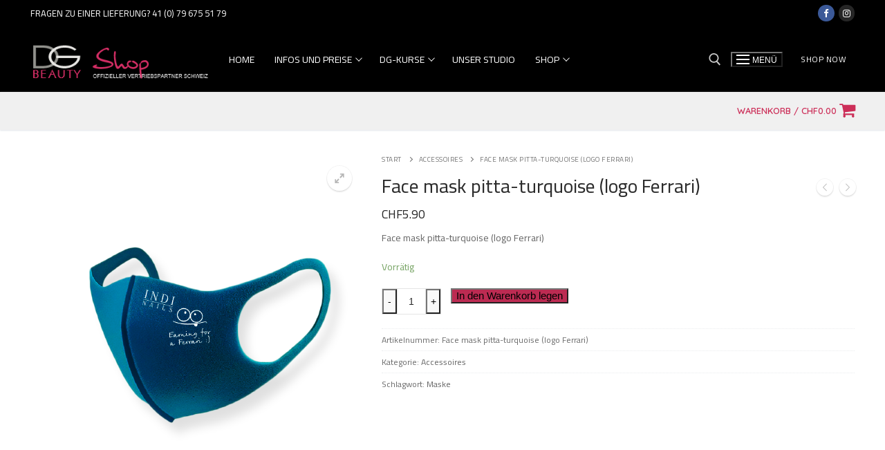

--- FILE ---
content_type: text/html; charset=UTF-8
request_url: https://www.dgbeauty.ch/produkt/face-mask-pitta-mask-turquoise-logo-ferrari/
body_size: 26483
content:
<!doctype html>
<html lang="de">
<head>
	<meta charset="UTF-8">
	<meta name="viewport" content="width=device-width, initial-scale=1, maximum-scale=10.0, user-scalable=yes">
	<link rel="profile" href="http://gmpg.org/xfn/11">
	<title>Face mask pitta-turquoise (logo Ferrari) &#8211; Shop DG Beauty</title>
<meta name='robots' content='max-image-preview:large' />
<link rel='dns-prefetch' href='//fonts.googleapis.com' />
<link rel="alternate" type="application/rss+xml" title="Shop DG Beauty &raquo; Feed" href="https://www.dgbeauty.ch/feed/" />
<link rel="alternate" type="application/rss+xml" title="Shop DG Beauty &raquo; Kommentar-Feed" href="https://www.dgbeauty.ch/comments/feed/" />
<link rel="alternate" title="oEmbed (JSON)" type="application/json+oembed" href="https://www.dgbeauty.ch/wp-json/oembed/1.0/embed?url=https%3A%2F%2Fwww.dgbeauty.ch%2Fprodukt%2Fface-mask-pitta-mask-turquoise-logo-ferrari%2F" />
<link rel="alternate" title="oEmbed (XML)" type="text/xml+oembed" href="https://www.dgbeauty.ch/wp-json/oembed/1.0/embed?url=https%3A%2F%2Fwww.dgbeauty.ch%2Fprodukt%2Fface-mask-pitta-mask-turquoise-logo-ferrari%2F&#038;format=xml" />
<style id='wp-img-auto-sizes-contain-inline-css' type='text/css'>
img:is([sizes=auto i],[sizes^="auto," i]){contain-intrinsic-size:3000px 1500px}
/*# sourceURL=wp-img-auto-sizes-contain-inline-css */
</style>
<style id='wp-emoji-styles-inline-css' type='text/css'>

	img.wp-smiley, img.emoji {
		display: inline !important;
		border: none !important;
		box-shadow: none !important;
		height: 1em !important;
		width: 1em !important;
		margin: 0 0.07em !important;
		vertical-align: -0.1em !important;
		background: none !important;
		padding: 0 !important;
	}
/*# sourceURL=wp-emoji-styles-inline-css */
</style>
<link rel='stylesheet' id='wp-block-library-css' href='https://www.dgbeauty.ch/wp-includes/css/dist/block-library/style.min.css?ver=6.9' type='text/css' media='all' />
<style id='classic-theme-styles-inline-css' type='text/css'>
/*! This file is auto-generated */
.wp-block-button__link{color:#fff;background-color:#32373c;border-radius:9999px;box-shadow:none;text-decoration:none;padding:calc(.667em + 2px) calc(1.333em + 2px);font-size:1.125em}.wp-block-file__button{background:#32373c;color:#fff;text-decoration:none}
/*# sourceURL=/wp-includes/css/classic-themes.min.css */
</style>
<style id='global-styles-inline-css' type='text/css'>
:root{--wp--preset--aspect-ratio--square: 1;--wp--preset--aspect-ratio--4-3: 4/3;--wp--preset--aspect-ratio--3-4: 3/4;--wp--preset--aspect-ratio--3-2: 3/2;--wp--preset--aspect-ratio--2-3: 2/3;--wp--preset--aspect-ratio--16-9: 16/9;--wp--preset--aspect-ratio--9-16: 9/16;--wp--preset--color--black: #000000;--wp--preset--color--cyan-bluish-gray: #abb8c3;--wp--preset--color--white: #ffffff;--wp--preset--color--pale-pink: #f78da7;--wp--preset--color--vivid-red: #cf2e2e;--wp--preset--color--luminous-vivid-orange: #ff6900;--wp--preset--color--luminous-vivid-amber: #fcb900;--wp--preset--color--light-green-cyan: #7bdcb5;--wp--preset--color--vivid-green-cyan: #00d084;--wp--preset--color--pale-cyan-blue: #8ed1fc;--wp--preset--color--vivid-cyan-blue: #0693e3;--wp--preset--color--vivid-purple: #9b51e0;--wp--preset--gradient--vivid-cyan-blue-to-vivid-purple: linear-gradient(135deg,rgb(6,147,227) 0%,rgb(155,81,224) 100%);--wp--preset--gradient--light-green-cyan-to-vivid-green-cyan: linear-gradient(135deg,rgb(122,220,180) 0%,rgb(0,208,130) 100%);--wp--preset--gradient--luminous-vivid-amber-to-luminous-vivid-orange: linear-gradient(135deg,rgb(252,185,0) 0%,rgb(255,105,0) 100%);--wp--preset--gradient--luminous-vivid-orange-to-vivid-red: linear-gradient(135deg,rgb(255,105,0) 0%,rgb(207,46,46) 100%);--wp--preset--gradient--very-light-gray-to-cyan-bluish-gray: linear-gradient(135deg,rgb(238,238,238) 0%,rgb(169,184,195) 100%);--wp--preset--gradient--cool-to-warm-spectrum: linear-gradient(135deg,rgb(74,234,220) 0%,rgb(151,120,209) 20%,rgb(207,42,186) 40%,rgb(238,44,130) 60%,rgb(251,105,98) 80%,rgb(254,248,76) 100%);--wp--preset--gradient--blush-light-purple: linear-gradient(135deg,rgb(255,206,236) 0%,rgb(152,150,240) 100%);--wp--preset--gradient--blush-bordeaux: linear-gradient(135deg,rgb(254,205,165) 0%,rgb(254,45,45) 50%,rgb(107,0,62) 100%);--wp--preset--gradient--luminous-dusk: linear-gradient(135deg,rgb(255,203,112) 0%,rgb(199,81,192) 50%,rgb(65,88,208) 100%);--wp--preset--gradient--pale-ocean: linear-gradient(135deg,rgb(255,245,203) 0%,rgb(182,227,212) 50%,rgb(51,167,181) 100%);--wp--preset--gradient--electric-grass: linear-gradient(135deg,rgb(202,248,128) 0%,rgb(113,206,126) 100%);--wp--preset--gradient--midnight: linear-gradient(135deg,rgb(2,3,129) 0%,rgb(40,116,252) 100%);--wp--preset--font-size--small: 13px;--wp--preset--font-size--medium: 20px;--wp--preset--font-size--large: 36px;--wp--preset--font-size--x-large: 42px;--wp--preset--spacing--20: 0.44rem;--wp--preset--spacing--30: 0.67rem;--wp--preset--spacing--40: 1rem;--wp--preset--spacing--50: 1.5rem;--wp--preset--spacing--60: 2.25rem;--wp--preset--spacing--70: 3.38rem;--wp--preset--spacing--80: 5.06rem;--wp--preset--shadow--natural: 6px 6px 9px rgba(0, 0, 0, 0.2);--wp--preset--shadow--deep: 12px 12px 50px rgba(0, 0, 0, 0.4);--wp--preset--shadow--sharp: 6px 6px 0px rgba(0, 0, 0, 0.2);--wp--preset--shadow--outlined: 6px 6px 0px -3px rgb(255, 255, 255), 6px 6px rgb(0, 0, 0);--wp--preset--shadow--crisp: 6px 6px 0px rgb(0, 0, 0);}:where(.is-layout-flex){gap: 0.5em;}:where(.is-layout-grid){gap: 0.5em;}body .is-layout-flex{display: flex;}.is-layout-flex{flex-wrap: wrap;align-items: center;}.is-layout-flex > :is(*, div){margin: 0;}body .is-layout-grid{display: grid;}.is-layout-grid > :is(*, div){margin: 0;}:where(.wp-block-columns.is-layout-flex){gap: 2em;}:where(.wp-block-columns.is-layout-grid){gap: 2em;}:where(.wp-block-post-template.is-layout-flex){gap: 1.25em;}:where(.wp-block-post-template.is-layout-grid){gap: 1.25em;}.has-black-color{color: var(--wp--preset--color--black) !important;}.has-cyan-bluish-gray-color{color: var(--wp--preset--color--cyan-bluish-gray) !important;}.has-white-color{color: var(--wp--preset--color--white) !important;}.has-pale-pink-color{color: var(--wp--preset--color--pale-pink) !important;}.has-vivid-red-color{color: var(--wp--preset--color--vivid-red) !important;}.has-luminous-vivid-orange-color{color: var(--wp--preset--color--luminous-vivid-orange) !important;}.has-luminous-vivid-amber-color{color: var(--wp--preset--color--luminous-vivid-amber) !important;}.has-light-green-cyan-color{color: var(--wp--preset--color--light-green-cyan) !important;}.has-vivid-green-cyan-color{color: var(--wp--preset--color--vivid-green-cyan) !important;}.has-pale-cyan-blue-color{color: var(--wp--preset--color--pale-cyan-blue) !important;}.has-vivid-cyan-blue-color{color: var(--wp--preset--color--vivid-cyan-blue) !important;}.has-vivid-purple-color{color: var(--wp--preset--color--vivid-purple) !important;}.has-black-background-color{background-color: var(--wp--preset--color--black) !important;}.has-cyan-bluish-gray-background-color{background-color: var(--wp--preset--color--cyan-bluish-gray) !important;}.has-white-background-color{background-color: var(--wp--preset--color--white) !important;}.has-pale-pink-background-color{background-color: var(--wp--preset--color--pale-pink) !important;}.has-vivid-red-background-color{background-color: var(--wp--preset--color--vivid-red) !important;}.has-luminous-vivid-orange-background-color{background-color: var(--wp--preset--color--luminous-vivid-orange) !important;}.has-luminous-vivid-amber-background-color{background-color: var(--wp--preset--color--luminous-vivid-amber) !important;}.has-light-green-cyan-background-color{background-color: var(--wp--preset--color--light-green-cyan) !important;}.has-vivid-green-cyan-background-color{background-color: var(--wp--preset--color--vivid-green-cyan) !important;}.has-pale-cyan-blue-background-color{background-color: var(--wp--preset--color--pale-cyan-blue) !important;}.has-vivid-cyan-blue-background-color{background-color: var(--wp--preset--color--vivid-cyan-blue) !important;}.has-vivid-purple-background-color{background-color: var(--wp--preset--color--vivid-purple) !important;}.has-black-border-color{border-color: var(--wp--preset--color--black) !important;}.has-cyan-bluish-gray-border-color{border-color: var(--wp--preset--color--cyan-bluish-gray) !important;}.has-white-border-color{border-color: var(--wp--preset--color--white) !important;}.has-pale-pink-border-color{border-color: var(--wp--preset--color--pale-pink) !important;}.has-vivid-red-border-color{border-color: var(--wp--preset--color--vivid-red) !important;}.has-luminous-vivid-orange-border-color{border-color: var(--wp--preset--color--luminous-vivid-orange) !important;}.has-luminous-vivid-amber-border-color{border-color: var(--wp--preset--color--luminous-vivid-amber) !important;}.has-light-green-cyan-border-color{border-color: var(--wp--preset--color--light-green-cyan) !important;}.has-vivid-green-cyan-border-color{border-color: var(--wp--preset--color--vivid-green-cyan) !important;}.has-pale-cyan-blue-border-color{border-color: var(--wp--preset--color--pale-cyan-blue) !important;}.has-vivid-cyan-blue-border-color{border-color: var(--wp--preset--color--vivid-cyan-blue) !important;}.has-vivid-purple-border-color{border-color: var(--wp--preset--color--vivid-purple) !important;}.has-vivid-cyan-blue-to-vivid-purple-gradient-background{background: var(--wp--preset--gradient--vivid-cyan-blue-to-vivid-purple) !important;}.has-light-green-cyan-to-vivid-green-cyan-gradient-background{background: var(--wp--preset--gradient--light-green-cyan-to-vivid-green-cyan) !important;}.has-luminous-vivid-amber-to-luminous-vivid-orange-gradient-background{background: var(--wp--preset--gradient--luminous-vivid-amber-to-luminous-vivid-orange) !important;}.has-luminous-vivid-orange-to-vivid-red-gradient-background{background: var(--wp--preset--gradient--luminous-vivid-orange-to-vivid-red) !important;}.has-very-light-gray-to-cyan-bluish-gray-gradient-background{background: var(--wp--preset--gradient--very-light-gray-to-cyan-bluish-gray) !important;}.has-cool-to-warm-spectrum-gradient-background{background: var(--wp--preset--gradient--cool-to-warm-spectrum) !important;}.has-blush-light-purple-gradient-background{background: var(--wp--preset--gradient--blush-light-purple) !important;}.has-blush-bordeaux-gradient-background{background: var(--wp--preset--gradient--blush-bordeaux) !important;}.has-luminous-dusk-gradient-background{background: var(--wp--preset--gradient--luminous-dusk) !important;}.has-pale-ocean-gradient-background{background: var(--wp--preset--gradient--pale-ocean) !important;}.has-electric-grass-gradient-background{background: var(--wp--preset--gradient--electric-grass) !important;}.has-midnight-gradient-background{background: var(--wp--preset--gradient--midnight) !important;}.has-small-font-size{font-size: var(--wp--preset--font-size--small) !important;}.has-medium-font-size{font-size: var(--wp--preset--font-size--medium) !important;}.has-large-font-size{font-size: var(--wp--preset--font-size--large) !important;}.has-x-large-font-size{font-size: var(--wp--preset--font-size--x-large) !important;}
:where(.wp-block-post-template.is-layout-flex){gap: 1.25em;}:where(.wp-block-post-template.is-layout-grid){gap: 1.25em;}
:where(.wp-block-term-template.is-layout-flex){gap: 1.25em;}:where(.wp-block-term-template.is-layout-grid){gap: 1.25em;}
:where(.wp-block-columns.is-layout-flex){gap: 2em;}:where(.wp-block-columns.is-layout-grid){gap: 2em;}
:root :where(.wp-block-pullquote){font-size: 1.5em;line-height: 1.6;}
/*# sourceURL=global-styles-inline-css */
</style>
<link rel='stylesheet' id='woocommerce-general-css' href='https://www.dgbeauty.ch/wp-content/themes/customify/assets/css/compatibility/woocommerce.min.css?ver=10.4.3' type='text/css' media='all' />
<link rel='stylesheet' id='woocommerce-smallscreen-css' href='https://www.dgbeauty.ch/wp-content/themes/customify/assets/css/compatibility/woocommerce-smallscreen.min.css?ver=10.4.3' type='text/css' media='only screen and (max-width: 768px)' />
<style id='woocommerce-inline-inline-css' type='text/css'>
.woocommerce form .form-row .required { visibility: visible; }
/*# sourceURL=woocommerce-inline-inline-css */
</style>
<link rel='stylesheet' id='wc_stripe_express_checkout_style-css' href='https://www.dgbeauty.ch/wp-content/plugins/woocommerce-gateway-stripe/build/express-checkout.css?ver=f49792bd42ded7e3e1cb' type='text/css' media='all' />
<link rel='stylesheet' id='font-awesome-css' href='https://www.dgbeauty.ch/wp-content/plugins/elementor/assets/lib/font-awesome/css/font-awesome.min.css?ver=4.7.0' type='text/css' media='all' />
<link rel='stylesheet' id='photoswipe-css' href='https://www.dgbeauty.ch/wp-content/plugins/woocommerce/assets/css/photoswipe/photoswipe.min.css?ver=10.4.3' type='text/css' media='all' />
<link rel='stylesheet' id='photoswipe-default-skin-css' href='https://www.dgbeauty.ch/wp-content/plugins/woocommerce/assets/css/photoswipe/default-skin/default-skin.min.css?ver=10.4.3' type='text/css' media='all' />
<link rel='stylesheet' id='customify-google-font-css' href='//fonts.googleapis.com/css?family=Cairo%3A200%2C300%2C400%2C600%2C700%2C900%7CQuicksand%3A300%2C400%2C500%2C600%2C700&#038;display=swap&#038;ver=0.4.13' type='text/css' media='all' />
<link rel='stylesheet' id='customify-style-css' href='https://www.dgbeauty.ch/wp-content/themes/customify/style.min.css?ver=0.4.13' type='text/css' media='all' />
<style id='customify-style-inline-css' type='text/css'>
#masthead.sticky-active .site-header-inner {box-shadow: 0px 5px 10px 0px rgba(50,50,50,0.06) ;;}#scrolltop i {color: #ffffff; text-decoration-color: #ffffff;}#scrolltop i {background-color: #e8003d;}#scrolltop:hover i {color: #ffffff; text-decoration-color: #ffffff;}#scrolltop:hover i {background-color: #3d3d3d;}.header-top .header--row-inner,body:not(.fl-builder-edit) .button,body:not(.fl-builder-edit) button:not(.menu-mobile-toggle, .components-button, .customize-partial-edit-shortcut-button),body:not(.fl-builder-edit) input[type="button"]:not(.ed_button),button.button,input[type="button"]:not(.ed_button, .components-button, .customize-partial-edit-shortcut-button),input[type="reset"]:not(.components-button, .customize-partial-edit-shortcut-button),input[type="submit"]:not(.components-button, .customize-partial-edit-shortcut-button),.pagination .nav-links > *:hover,.pagination .nav-links span,.nav-menu-desktop.style-full-height .primary-menu-ul > li.current-menu-item > a,.nav-menu-desktop.style-full-height .primary-menu-ul > li.current-menu-ancestor > a,.nav-menu-desktop.style-full-height .primary-menu-ul > li > a:hover,.posts-layout .readmore-button:hover{    background-color: #000000;}.posts-layout .readmore-button {color: #000000;}.pagination .nav-links > *:hover,.pagination .nav-links span,.entry-single .tags-links a:hover,.entry-single .cat-links a:hover,.posts-layout .readmore-button,.posts-layout .readmore-button:hover{    border-color: #000000;}                 .wc-svg-btn.active,        .woocommerce-tabs.wc-tabs-horizontal ul.tabs li.active,        #review_form {            border-color: #000000;        }                .wc-svg-btn.active,        .wc-single-tabs ul.tabs li.active a,        .wc-single-tabs .tab-section.active .tab-section-heading a {            color: #000000;        }.customify-builder-btn{    background-color: #c3512f;}                 .add_to_cart_button        {            background-color: #c3512f;        }body{    color: #666666;}abbr, acronym {    border-bottom-color: #666666;}a                {                    color: #666666;} .woocommerce-account .woocommerce-MyAccount-navigation ul li.is-active a,        .woocommerce-account .woocommerce-MyAccount-navigation ul li a:hover {            color: #666666;        }a:hover,a:focus,.link-meta:hover, .link-meta a:hover{    color: #ba2a51;}h2 + h3,.comments-area h2 + .comments-title,.h2 + h3,.comments-area .h2 + .comments-title,.page-breadcrumb {    border-top-color: #eaecee;}blockquote,.site-content .widget-area .menu li.current-menu-item > a:before{    border-left-color: #eaecee;}@media screen and (min-width: 64em) {    .comment-list .children li.comment {        border-left-color: #eaecee;    }    .comment-list .children li.comment:after {        background-color: #eaecee;    }}.page-titlebar, .page-breadcrumb,.posts-layout .entry-inner {    border-bottom-color: #eaecee;}.header-search-form .search-field,.entry-content .page-links a,.header-search-modal,.pagination .nav-links > *,.entry-footer .tags-links a, .entry-footer .cat-links a,.search .content-area article,.site-content .widget-area .menu li.current-menu-item > a,.posts-layout .entry-inner,.post-navigation .nav-links,article.comment .comment-meta,.widget-area .widget_pages li a, .widget-area .widget_categories li a, .widget-area .widget_archive li a, .widget-area .widget_meta li a, .widget-area .widget_nav_menu li a, .widget-area .widget_product_categories li a, .widget-area .widget_recent_entries li a, .widget-area .widget_rss li a,.widget-area .widget_recent_comments li{    border-color: #eaecee;}.header-search-modal::before {    border-top-color: #eaecee;    border-left-color: #eaecee;}@media screen and (min-width: 48em) {    .content-sidebar.sidebar_vertical_border .content-area {        border-right-color: #eaecee;    }    .sidebar-content.sidebar_vertical_border .content-area {        border-left-color: #eaecee;    }    .sidebar-sidebar-content.sidebar_vertical_border .sidebar-primary {        border-right-color: #eaecee;    }    .sidebar-sidebar-content.sidebar_vertical_border .sidebar-secondary {        border-right-color: #eaecee;    }    .content-sidebar-sidebar.sidebar_vertical_border .sidebar-primary {        border-left-color: #eaecee;    }    .content-sidebar-sidebar.sidebar_vertical_border .sidebar-secondary {        border-left-color: #eaecee;    }    .sidebar-content-sidebar.sidebar_vertical_border .content-area {        border-left-color: #eaecee;        border-right-color: #eaecee;    }    .sidebar-content-sidebar.sidebar_vertical_border .content-area {        border-left-color: #eaecee;        border-right-color: #eaecee;    }}.widget_price_filter .price_slider_wrapper .ui-widget-content {    background-color: #eaecee;}.product_list_widget li,#reviews #comments ol.commentlist li .comment-text,.woocommerce-tabs.wc-tabs-vertical .wc-tabs li,.product_meta > span,.woocommerce-tabs.wc-tabs-horizontal ul.tabs,.woocommerce-tabs.wc-tabs-vertical .wc-tabs li:first-child {            border-color: #eaecee;        }article.comment .comment-post-author {background: #6d6d6d;}.pagination .nav-links > *,.link-meta,.link-meta a,.color-meta,.entry-single .tags-links:before,.entry-single .cats-links:before{    color: #6d6d6d;}.widget_price_filter .ui-slider .ui-slider-handle {    border-color: #6d6d6d;}.wc-product-inner .wc-product__category a {    color: #6d6d6d;}.widget_price_filter .ui-slider .ui-slider-range,.widget_price_filter .price_slider_amount .button {            background-color: #6d6d6d;        }h1, h2, h3, h4, h5, h6 { color: #2b2b2b;}.site-content .widget-title { color: #444444;}body {font-family: "Cairo";font-weight: normal;font-size: 14px;}h1, h2, h3, h4, h5, h6, .h1, .h2, .h3, .h4, .h5, .h6 {font-family: "Cairo";font-weight: normal;}.site-content .widget-title {font-family: "Cairo";font-weight: normal;font-size: 15px;}.site-branding .site-title, .site-branding .site-title a {font-family: "Cairo";font-weight: normal;font-size: 15px;}.site-branding .site-description {font-family: "Cairo";font-weight: normal;font-size: 15px;}.entry-content h1, .wp-block h1, .entry-single .entry-title {font-family: "Cairo";font-weight: normal;font-size: 14px;}.entry-content h2, .wp-block h2 {font-family: "Cairo";font-weight: normal;font-size: 14px;}.entry-content h3, .wp-block h3 {font-family: "Cairo";font-weight: normal;font-size: 14px;}.entry-content h4, .wp-block h4 {font-family: "Cairo";font-weight: normal;font-size: 14px;}.entry-content h5, .wp-block h5 {font-family: "Cairo";font-weight: normal;font-size: 14px;}.entry-content h6, .wp-block h6 {font-family: "Cairo";font-weight: normal;font-size: 14px;}#page-cover {background-image: url("https://www.dgbeauty.ch/wp-content/themes/customify/assets/images/default-cover.jpg");}#page-titlebar .titlebar-title {color: #d64269;}.header--row:not(.header--transparent).header-top .header--row-inner  {background-color: #000000;} .header--row:not(.header--transparent).header-main .header--row-inner  {background-color: #000000;} .sub-menu .li-duplicator {display:none !important;}.builder-header-html-item.item--html p, .builder-header-html-item.item--html {font-family: "Cairo";font-weight: normal;font-size: 13px;}.header--row:not(.header--transparent) .menu-mobile-toggle {color: #ffffff;}.header--row:not(.header--transparent) .menu-mobile-toggle:hover {color: #d8315e;}.header-search_icon-item .header-search-modal  {border-style: solid;} .header-search_icon-item .search-field  {border-style: solid;} .woo_bootster_search .header-search_box-item .header-search-form,.woo_bootster_search .header-search_box-item .header-search-form .search_product_cats, .dark-mode .header-search_box-item .search-form-fields, .woo_bootster_search .dark-mode .header-search_box-item .header-search-form .search_product_cats  {border-style: solid;} .nav-menu-desktop.style-border-bottom .primary-menu-ul > li > a .link-before:before, .nav-menu-desktop.style-border-top .primary-menu-ul > li > a .link-before:before  { height: 1px; }.nav-menu-desktop.style-border-bottom .primary-menu-ul > li > a .link-before:before { bottom: -5px; } .nav-menu-desktop.style-border-top .primary-menu-ul > li > a .link-before:before { top: -5px; }.nav-menu-desktop.style-border-bottom .primary-menu-ul > li:hover > a .link-before:before,                 .nav-menu-desktop.style-border-bottom .primary-menu-ul > li.current-menu-item > a .link-before:before,                 .nav-menu-desktop.style-border-bottom .primary-menu-ul > li.current-menu-ancestor > a .link-before:before,                .nav-menu-desktop.style-border-top .primary-menu-ul > li:hover > a .link-before:before,                .nav-menu-desktop.style-border-top .primary-menu-ul > li.current-menu-item > a .link-before:before,                 .nav-menu-desktop.style-border-top .primary-menu-ul > li.current-menu-ancestor > a .link-before:before                { background-color: #d8315e; }.builder-item--primary-menu .nav-icon-angle { width: 7px; height: 7px; }.builder-item--primary-menu .nav-menu-desktop .primary-menu-ul > li > a  {color: #ffffff; text-decoration-color: #ffffff;background-color: #000000;} .builder-item--primary-menu .nav-menu-desktop .primary-menu-ul > li > a,.builder-item-sidebar .primary-menu-sidebar .primary-menu-ul > li > a {font-family: "Cairo";font-weight: normal;font-size: 14px;}a.item--button {font-family: "Cairo";font-weight: normal;}a.item--button  {color: #ffffff; text-decoration-color: #ffffff;background-color: #000000;} a.item--button:hover  {background-color: #cc204e;} .builder-header-wc_cart-item .cart-item-link  {color: #cc2e58; text-decoration-color: #cc2e58;} .builder-header-wc_cart-item:hover .cart-item-link  {color: #cc2e58; text-decoration-color: #cc2e58;} .builder-header-wc_cart-item {font-family: "Quicksand";font-weight: 700;font-size: 15px;}.builder-header-wc_cart-item .cart-item-link .cart-icon i  {color: #cc2e58; text-decoration-color: #cc2e58;} #cb-row--footer-main .footer--row-inner {background-color: #000000}.site-content .content-area  {background-color: #FFFFFF;} .woocommerce span.onsale  {color: #ffffff; text-decoration-color: #ffffff;background-color: #d6315d;border-top-width: 6px;border-right-width: 6px;border-bottom-width: 6px;border-left-width: 6px;border-color: #dd9933;border-top-left-radius: 0px;border-top-right-radius: 0px;border-bottom-right-radius: 0px;border-bottom-left-radius: 0px;} .woocommerce .button.add_to_cart_button, .woocommerce .button.alt,.woocommerce .button.added_to_cart, .woocommerce .button.checkout, .woocommerce .button.product_type_variable,.item--wc_cart .cart-icon .cart-qty .customify-wc-total-qty{    background-color: #bc2b52;}.comment-form-rating a, .star-rating,.comment-form-rating a:hover, .comment-form-rating a:focus, .star-rating:hover, .star-rating:focus{    color: #cc971c;}span.onsale{    background-color: #dd3333;}/* CSS for desktop */.sticky.sticky-active .header--row.header-top.header--sticky .customify-grid, .sticky.sticky-active .header--row.header-top.header--sticky .style-full-height .primary-menu-ul > li > a {min-height: 50px;}.sticky.sticky-active .header--row.header-main.header--sticky .customify-grid, .sticky.sticky-active .header--row.header-main.header--sticky .style-full-height .primary-menu-ul > li > a {min-height: 120px;}.site-header .site-branding img.site-img-logo-sticky {max-width: 260px;}#page-cover .page-cover-inner {min-height: 300px;}.header--row.header-top .customify-grid, .header--row.header-top .style-full-height .primary-menu-ul > li > a {min-height: 38px;}.header--row.header-main .customify-grid, .header--row.header-main .style-full-height .primary-menu-ul > li > a {min-height: 95px;}.header--row.header-bottom .customify-grid, .header--row.header-bottom .style-full-height .primary-menu-ul > li > a {min-height: 55px;}.site-header .site-branding img { max-width: 260px; } .site-header .cb-row--mobile .site-branding img { width: 260px; }.header--row .builder-first--nav-icon {text-align: right;}.header-search_icon-item .search-submit {margin-left: -40px;}.header-search_box-item .search-submit{margin-left: -40px;} .header-search_box-item .woo_bootster_search .search-submit{margin-left: -40px;} .header-search_box-item .header-search-form button.search-submit{margin-left:-40px;}.header--row .builder-first--primary-menu {text-align: right;}.builder-header-wc_cart-item .cart-icon i:before {font-size: 25px;}.builder-header-wc_cart-item  .cart-dropdown-box {width: 300px;}.woocommerce-listing.wc-list-view .product.customify-col:not(.product-category) .wc-product-inner .wc-product-media { flex-basis: 65%; } .woocommerce-listing.wc-list-view .product.customify-col:not(.product-category) .wc-product-inner .wc-product-contents{ flex-basis: calc(100% - 65%); }.wc-grid-view .wc-product-contents {text-align: center;}.wc-list-view .wc-product-contents {text-align: center;}.woocommerce-listing.wc-list-view .product.customify-col:not(.product-category) .wc-product-inner .wc-product-media { margin-right: 24px; }.woocommerce ul.products li.product, .woocommerce ul.products > li {margin-top: calc( 20px/ 2 ); margin-bottom: calc( 20px/ 2 );}.woocommerce ul.products li.product, .woocommerce ul.products > li { padding-left: calc( 60px/ 2 ); padding-right: calc( 60px/ 2 ); } .woocommerce ul.products { margin-left: calc( -60px/ 2 ) ; margin-right: calc( -60px/ 2 ); }div.product.wc-product-top-media .wc-product-top-media-inner { height: 550px;  } div.product.wc-product-top-media .woocommerce-product-gallery__image img {  max-height: 550px;  }.media-only.gallery-top-medium .wc-product-top-media-inner { width: 500px; }/* CSS for tablet */@media screen and (max-width: 1024px) { .sticky.sticky-active .header--row.header-top.header--sticky .customify-grid, .sticky.sticky-active .header--row.header-top.header--sticky .style-full-height .primary-menu-ul > li > a {min-height: 50px;}.sticky.sticky-active .header--row.header-main.header--sticky .customify-grid, .sticky.sticky-active .header--row.header-main.header--sticky .style-full-height .primary-menu-ul > li > a {min-height: 130px;}.site-header .site-branding img.site-img-logo-sticky {max-width: 260px;}#page-cover .page-cover-inner {min-height: 250px;}.site-header .site-branding img { max-width: 240px; } .site-header .cb-row--mobile .site-branding img { width: 240px; }.header--row .builder-first--nav-icon {text-align: right;}.header-search_icon-item .search-submit {margin-left: -40px;}.header-search_box-item .search-submit{margin-left: -40px;} .header-search_box-item .woo_bootster_search .search-submit{margin-left: -40px;} .header-search_box-item .header-search-form button.search-submit{margin-left:-40px;}.builder-header-wc_cart-item  .cart-dropdown-box {width: 350px;} }/* CSS for mobile */@media screen and (max-width: 568px) { .sticky.sticky-active .header--row.header-main.header--sticky .customify-grid, .sticky.sticky-active .header--row.header-main.header--sticky .style-full-height .primary-menu-ul > li > a {min-height: 100px;}.site-header .site-branding img.site-img-logo-sticky {max-width: 176px;}#page-cover .page-cover-inner {min-height: 200px;}.header--row.header-top .customify-grid, .header--row.header-top .style-full-height .primary-menu-ul > li > a {min-height: 33px;}.site-header .site-branding img { max-width: 182px; } .site-header .cb-row--mobile .site-branding img { width: 182px; }.header--row .builder-first--nav-icon {text-align: right;}.header-search_icon-item .search-submit {margin-left: -40px;}.header-search_box-item .search-submit{margin-left: -40px;} .header-search_box-item .woo_bootster_search .search-submit{margin-left: -40px;} .header-search_box-item .header-search-form button.search-submit{margin-left:-40px;}.builder-header-wc_cart-item  .cart-dropdown-box {width: 250px;} }
/*# sourceURL=customify-style-inline-css */
</style>
<link rel='stylesheet' id='customify-customify-pro-2b58038a4848eccfc6a550f4da77c4a8-css' href='https://www.dgbeauty.ch/wp-content/uploads/customify-pro/customify-pro-2b58038a4848eccfc6a550f4da77c4a8.css?ver=20260131085111' type='text/css' media='all' />
<script type="text/javascript" src="https://www.dgbeauty.ch/wp-includes/js/jquery/jquery.min.js?ver=3.7.1" id="jquery-core-js"></script>
<script type="text/javascript" src="https://www.dgbeauty.ch/wp-includes/js/jquery/jquery-migrate.min.js?ver=3.4.1" id="jquery-migrate-js"></script>
<script type="text/javascript" src="https://www.dgbeauty.ch/wp-content/plugins/woocommerce/assets/js/jquery-blockui/jquery.blockUI.min.js?ver=2.7.0-wc.10.4.3" id="wc-jquery-blockui-js" defer="defer" data-wp-strategy="defer"></script>
<script type="text/javascript" id="wc-add-to-cart-js-extra">
/* <![CDATA[ */
var wc_add_to_cart_params = {"ajax_url":"/wp-admin/admin-ajax.php","wc_ajax_url":"/?wc-ajax=%%endpoint%%","i18n_view_cart":"Warenkorb ansehen","cart_url":"https://www.dgbeauty.ch/warenkorb/","is_cart":"","cart_redirect_after_add":"no"};
//# sourceURL=wc-add-to-cart-js-extra
/* ]]> */
</script>
<script type="text/javascript" src="https://www.dgbeauty.ch/wp-content/plugins/woocommerce/assets/js/frontend/add-to-cart.min.js?ver=10.4.3" id="wc-add-to-cart-js" defer="defer" data-wp-strategy="defer"></script>
<script type="text/javascript" id="wc-single-product-js-extra">
/* <![CDATA[ */
var wc_single_product_params = {"i18n_required_rating_text":"Bitte w\u00e4hle eine Bewertung","i18n_rating_options":["1 von 5\u00a0Sternen","2 von 5\u00a0Sternen","3 von 5\u00a0Sternen","4 von 5\u00a0Sternen","5 von 5\u00a0Sternen"],"i18n_product_gallery_trigger_text":"Bildergalerie im Vollbildmodus anzeigen","review_rating_required":"yes","flexslider":{"rtl":false,"animation":"slide","smoothHeight":true,"directionNav":false,"controlNav":"thumbnails","slideshow":false,"animationSpeed":500,"animationLoop":false,"allowOneSlide":false},"zoom_enabled":"","zoom_options":[],"photoswipe_enabled":"","photoswipe_options":{"shareEl":false,"closeOnScroll":false,"history":false,"hideAnimationDuration":0,"showAnimationDuration":0},"flexslider_enabled":""};
//# sourceURL=wc-single-product-js-extra
/* ]]> */
</script>
<script type="text/javascript" src="https://www.dgbeauty.ch/wp-content/plugins/woocommerce/assets/js/frontend/single-product.min.js?ver=10.4.3" id="wc-single-product-js" defer="defer" data-wp-strategy="defer"></script>
<script type="text/javascript" src="https://www.dgbeauty.ch/wp-content/plugins/woocommerce/assets/js/js-cookie/js.cookie.min.js?ver=2.1.4-wc.10.4.3" id="wc-js-cookie-js" defer="defer" data-wp-strategy="defer"></script>
<script type="text/javascript" id="woocommerce-js-extra">
/* <![CDATA[ */
var woocommerce_params = {"ajax_url":"/wp-admin/admin-ajax.php","wc_ajax_url":"/?wc-ajax=%%endpoint%%","i18n_password_show":"Passwort anzeigen","i18n_password_hide":"Passwort ausblenden","qty_pm":"1"};
//# sourceURL=woocommerce-js-extra
/* ]]> */
</script>
<script type="text/javascript" src="https://www.dgbeauty.ch/wp-content/plugins/woocommerce/assets/js/frontend/woocommerce.min.js?ver=10.4.3" id="woocommerce-js" defer="defer" data-wp-strategy="defer"></script>
<script type="text/javascript" src="https://www.dgbeauty.ch/wp-content/plugins/woocommerce/assets/js/zoom/jquery.zoom.min.js?ver=1.7.21-wc.10.4.3" id="wc-zoom-js" defer="defer" data-wp-strategy="defer"></script>
<script type="text/javascript" src="https://www.dgbeauty.ch/wp-content/plugins/woocommerce/assets/js/photoswipe/photoswipe.min.js?ver=4.1.1-wc.10.4.3" id="wc-photoswipe-js" defer="defer" data-wp-strategy="defer"></script>
<script type="text/javascript" src="https://www.dgbeauty.ch/wp-content/plugins/woocommerce/assets/js/photoswipe/photoswipe-ui-default.min.js?ver=4.1.1-wc.10.4.3" id="wc-photoswipe-ui-default-js" defer="defer" data-wp-strategy="defer"></script>
<link rel="https://api.w.org/" href="https://www.dgbeauty.ch/wp-json/" /><link rel="alternate" title="JSON" type="application/json" href="https://www.dgbeauty.ch/wp-json/wp/v2/product/12137" /><link rel="EditURI" type="application/rsd+xml" title="RSD" href="https://www.dgbeauty.ch/xmlrpc.php?rsd" />
<meta name="generator" content="WordPress 6.9" />
<meta name="generator" content="WooCommerce 10.4.3" />
<link rel="canonical" href="https://www.dgbeauty.ch/produkt/face-mask-pitta-mask-turquoise-logo-ferrari/" />
<link rel='shortlink' href='https://www.dgbeauty.ch/?p=12137' />
	<noscript><style>.woocommerce-product-gallery{ opacity: 1 !important; }</style></noscript>
	<meta name="generator" content="Elementor 3.34.4; features: additional_custom_breakpoints; settings: css_print_method-external, google_font-enabled, font_display-auto">
			<style>
				.e-con.e-parent:nth-of-type(n+4):not(.e-lazyloaded):not(.e-no-lazyload),
				.e-con.e-parent:nth-of-type(n+4):not(.e-lazyloaded):not(.e-no-lazyload) * {
					background-image: none !important;
				}
				@media screen and (max-height: 1024px) {
					.e-con.e-parent:nth-of-type(n+3):not(.e-lazyloaded):not(.e-no-lazyload),
					.e-con.e-parent:nth-of-type(n+3):not(.e-lazyloaded):not(.e-no-lazyload) * {
						background-image: none !important;
					}
				}
				@media screen and (max-height: 640px) {
					.e-con.e-parent:nth-of-type(n+2):not(.e-lazyloaded):not(.e-no-lazyload),
					.e-con.e-parent:nth-of-type(n+2):not(.e-lazyloaded):not(.e-no-lazyload) * {
						background-image: none !important;
					}
				}
			</style>
			<link rel="icon" href="https://www.dgbeauty.ch/wp-content/uploads/2018/08/cropped-icon-1-32x32.png" sizes="32x32" />
<link rel="icon" href="https://www.dgbeauty.ch/wp-content/uploads/2018/08/cropped-icon-1-192x192.png" sizes="192x192" />
<link rel="apple-touch-icon" href="https://www.dgbeauty.ch/wp-content/uploads/2018/08/cropped-icon-1-180x180.png" />
<meta name="msapplication-TileImage" content="https://www.dgbeauty.ch/wp-content/uploads/2018/08/cropped-icon-1-270x270.png" />
		<style type="text/css" id="wp-custom-css">
			/* CIRCLE STYLE */
.woocommerce ul.products li.product .new-badge.onsale {
	background: #ffcc00;
	right: auto;
	color: #000;
	font-weight: 700;
	text-transform: uppercase;
	font-size: 0.9em;
	border-radius: 0px;
	border-radius: 999px;
	min-width: 3em;
	min-height: 3em;
	line-height: 3em;
	padding: 0;
	position: absolute;
	text-align: center;
	top: .5em;
	left: .5em;
		</style>
		</head>

<body class="wp-singular product-template-default single single-product postid-12137 wp-custom-logo wp-theme-customify theme-customify woocommerce woocommerce-page woocommerce-no-js content main-layout-content sidebar_vertical_border site-full-width menu_sidebar_slide_left later-wc-version woo_bootster_search elementor-default elementor-kit-9713">
<div id="page" class="site box-shadow">
	<a class="skip-link screen-reader-text" href="#site-content">Zum Inhalt springen</a>
	<a class="close is-size-medium  close-panel close-sidebar-panel" href="#">
        <span class="hamburger hamburger--squeeze is-active">
            <span class="hamburger-box">
              <span class="hamburger-inner"><span class="screen-reader-text">Menü</span></span>
            </span>
        </span>
        <span class="screen-reader-text">Schließen</span>
        </a><header id="masthead" class="site-header header-v2"><div id="masthead-inner" class="site-header-inner">							<div  class="header-top header--row layout-full-contained header--sticky"  id="cb-row--header-top"  data-row-id="top"  data-show-on="desktop">
								<div class="header--row-inner header-top-inner dark-mode">
									<div class="customify-container">
										<div class="customify-grid  cb-row--desktop hide-on-mobile hide-on-tablet customify-grid-middle"><div class="row-v2 row-v2-top no-center"><div class="col-v2 col-v2-left"><div class="item--inner builder-item--html" data-section="header_html" data-item-id="html" ><div class="builder-header-html-item item--html"><p>Fragen zu einer Lieferung?  41 (0) 79 675 51 79</p>
</div></div></div><div class="col-v2 col-v2-right"><div class="item--inner builder-item--social-icons" data-section="header_social_icons" data-item-id="social-icons" ><ul class="header-social-icons customify-builder-social-icons color-default"><li><a class="social-icon-facebook shape-circle" rel="nofollow noopener" target="_blank" href="https://www.facebook.com/Anna-Gubler-bei-DG-Beauty-554177728046118/" aria-label="Facebook"><i class="social-icon fa fa-facebook" title="Facebook"></i></a></li><li><a class="social-icon-instagram shape-circle" rel="nofollow noopener" target="_blank" href="https://www.instagram.com/nailsbeauty_zurich/?hl=de" aria-label="Instagram"><i class="social-icon fa fa-instagram" title="Instagram"></i></a></li></ul></div></div></div></div>									</div>
								</div>
							</div>
														<div  class="header-main header--row layout-full-contained header--sticky"  id="cb-row--header-main"  data-row-id="main"  data-show-on="desktop mobile">
								<div class="header--row-inner header-main-inner dark-mode">
									<div class="customify-container">
										<div class="customify-grid  cb-row--desktop hide-on-mobile hide-on-tablet customify-grid-middle"><div class="row-v2 row-v2-main no-center"><div class="col-v2 col-v2-left"><div class="item--inner builder-item--logo" data-section="title_tagline" data-item-id="logo" >		<div class="site-branding logo-top has-sticky-logo">
						<a href="https://www.dgbeauty.ch/" class="logo-link" rel="home" itemprop="url">
				<img class="site-img-logo" src="https://www.dgbeauty.ch/wp-content/uploads/2020/02/cropped-Logo-neu-1.png" alt="Shop DG Beauty">
							<img class="site-img-logo-sticky" src="https://www.dgbeauty.ch/wp-content/uploads/2019/11/Logo-neu-2.png"
				 alt="" srcset="https://www.dgbeauty.ch/wp-content/uploads/2019/11/Logo-neu-1-2.png 2x">
						</a>
					</div><!-- .site-branding -->
		</div><div class="item--inner builder-item--primary-menu has_menu" data-section="header_menu_primary" data-item-id="primary-menu" ><nav  id="site-navigation-main-desktop" class="site-navigation primary-menu primary-menu-main nav-menu-desktop primary-menu-desktop style-border-bottom"><ul id="menu-standart" class="primary-menu-ul menu nav-menu"><li id="menu-item--main-desktop-6669" class="menu-item menu-item-type-post_type menu-item-object-page menu-item-home menu-item-6669"><a href="https://www.dgbeauty.ch/"><span class="link-before">Home</span></a></li>
<li id="menu-item--main-desktop-6670" class="menu-item menu-item-type-post_type menu-item-object-page menu-item-has-children menu-item-6670"><a href="https://www.dgbeauty.ch/infos-und-preise/"><span class="link-before">Infos und Preise<span class="nav-icon-angle">&nbsp;</span></span></a>
<ul class="sub-menu sub-lv-0">
	<li id="menu-item--main-desktop-6738" class="menu-item menu-item-type-post_type menu-item-object-page menu-item-6738"><a href="https://www.dgbeauty.ch/preise-manicure-und-pedicure/"><span class="link-before">Preise Manicure und Pedicure</span></a></li>
	<li id="menu-item--main-desktop-6797" class="menu-item menu-item-type-post_type menu-item-object-page menu-item-6797"><a href="https://www.dgbeauty.ch/preise-haarentfernung/"><span class="link-before">Preise Haarentfernung</span></a></li>
	<li id="menu-item--main-desktop-6838" class="menu-item menu-item-type-post_type menu-item-object-page menu-item-6838"><a href="https://www.dgbeauty.ch/preise-wimpernverlaengerungen/"><span class="link-before">Preise Wimpernverlängerungen</span></a></li>
</ul>
</li>
<li id="menu-item--main-desktop-7127" class="menu-item menu-item-type-post_type menu-item-object-page menu-item-has-children menu-item-7127"><a href="https://www.dgbeauty.ch/dg-kurse/"><span class="link-before">DG-Kurse<span class="nav-icon-angle">&nbsp;</span></span></a>
<ul class="sub-menu sub-lv-0">
	<li id="menu-item--main-desktop-11316" class="menu-item menu-item-type-post_type menu-item-object-page menu-item-11316"><a href="https://www.dgbeauty.ch/gutschein/"><span class="link-before">Gutschein</span></a></li>
</ul>
</li>
<li id="menu-item--main-desktop-6950" class="menu-item menu-item-type-post_type menu-item-object-page menu-item-6950"><a href="https://www.dgbeauty.ch/unser-studio/"><span class="link-before">unser Studio</span></a></li>
<li id="menu-item--main-desktop-204" class="menu-item menu-item-type-post_type menu-item-object-page menu-item-has-children current_page_parent menu-item-204"><a href="https://www.dgbeauty.ch/shop/"><span class="link-before">Shop<span class="nav-icon-angle">&nbsp;</span></span></a>
<ul class="sub-menu sub-lv-0">
	<li id="menu-item--main-desktop-15428" class="menu-item menu-item-type-custom menu-item-object-custom menu-item-15428"><a href="https://www.dgbeauty.ch/produkt-kategorie/aktionen/"><span class="link-before">Aktionen</span></a></li>
	<li id="menu-item--main-desktop-552" class="menu-item menu-item-type-custom menu-item-object-custom menu-item-552"><a href="https://www.dgbeauty.ch/produkt-kategorie/art-brushes/"><span class="link-before">Art-Brushes</span></a></li>
	<li id="menu-item--main-desktop-14900" class="menu-item menu-item-type-custom menu-item-object-custom menu-item-14900"><a href="https://www.dgbeauty.ch/produkt-kategorie/3d-plastic-gel/"><span class="link-before">3D Plastic Gel</span></a></li>
	<li id="menu-item--main-desktop-1042" class="menu-item menu-item-type-custom menu-item-object-custom menu-item-1042"><a href="https://www.dgbeauty.ch/produkt-kategorie/rubber-base-top/"><span class="link-before">Rubber Base Top</span></a></li>
	<li id="menu-item--main-desktop-554" class="menu-item menu-item-type-custom menu-item-object-custom menu-item-has-children menu-item-554"><a href="https://www.dgbeauty.ch/produkt-kategorie/gel/"><span class="link-before">Gel<span class="nav-icon-angle">&nbsp;</span></span></a>
	<ul class="sub-menu sub-lv-1">
		<li id="menu-item--main-desktop-634" class="menu-item menu-item-type-custom menu-item-object-custom menu-item-634"><a href="https://www.dgbeauty.ch/produkt-kategorie/gel/acryl-gel/"><span class="link-before">Acryl Gel</span></a></li>
		<li id="menu-item--main-desktop-671" class="menu-item menu-item-type-custom menu-item-object-custom menu-item-671"><a href="https://www.dgbeauty.ch/produkt-kategorie/gel/magic-foil-gel/"><span class="link-before">Magic Foil Gel</span></a></li>
	</ul>
</li>
	<li id="menu-item--main-desktop-555" class="menu-item menu-item-type-custom menu-item-object-custom menu-item-has-children menu-item-555"><a href="#"><span class="link-before">Gel-Lack<span class="nav-icon-angle">&nbsp;</span></span></a>
	<ul class="sub-menu sub-lv-1">
		<li id="menu-item--main-desktop-556" class="menu-item menu-item-type-custom menu-item-object-custom menu-item-556"><a href="https://www.dgbeauty.ch/produkt-kategorie/gel-lack/cats-eye/"><span class="link-before">Cats Eye</span></a></li>
		<li id="menu-item--main-desktop-559" class="menu-item menu-item-type-custom menu-item-object-custom menu-item-559"><a href="https://www.dgbeauty.ch/produkt-kategorie/gel-lack/lak4you-luxury/"><span class="link-before">Lak4you Luxury</span></a></li>
	</ul>
</li>
	<li id="menu-item--main-desktop-15005" class="menu-item menu-item-type-custom menu-item-object-custom menu-item-15005"><a href="https://www.dgbeauty.ch/produkt-kategorie/hema-free/"><span class="link-before">Hema Free</span></a></li>
	<li id="menu-item--main-desktop-1043" class="menu-item menu-item-type-custom menu-item-object-custom menu-item-has-children menu-item-1043"><a href="#"><span class="link-before">Tools<span class="nav-icon-angle">&nbsp;</span></span></a>
	<ul class="sub-menu sub-lv-1">
		<li id="menu-item--main-desktop-553" class="menu-item menu-item-type-custom menu-item-object-custom menu-item-553"><a href="https://www.dgbeauty.ch/produkt-kategorie/feilen/"><span class="link-before">Feilen</span></a></li>
		<li id="menu-item--main-desktop-1041" class="menu-item menu-item-type-custom menu-item-object-custom menu-item-1041"><a href="https://www.dgbeauty.ch/produkt-kategorie/tools-for-manicure/"><span class="link-before">Tools for Manicure</span></a></li>
	</ul>
</li>
	<li id="menu-item--main-desktop-197" class="menu-item menu-item-type-custom menu-item-object-custom menu-item-has-children menu-item-197"><a><span class="link-before">Shopinfos<span class="nav-icon-angle">&nbsp;</span></span></a>
	<ul class="sub-menu sub-lv-1">
		<li id="menu-item--main-desktop-199" class="menu-item menu-item-type-post_type menu-item-object-page menu-item-199"><a href="https://www.dgbeauty.ch/ueber-uns/"><span class="link-before">Über uns</span></a></li>
		<li id="menu-item--main-desktop-200" class="menu-item menu-item-type-post_type menu-item-object-page menu-item-200"><a href="https://www.dgbeauty.ch/zahlarten/"><span class="link-before">Zahlarten</span></a></li>
		<li id="menu-item--main-desktop-202" class="menu-item menu-item-type-post_type menu-item-object-page menu-item-202"><a href="https://www.dgbeauty.ch/versand/"><span class="link-before">Versand</span></a></li>
		<li id="menu-item--main-desktop-201" class="menu-item menu-item-type-post_type menu-item-object-page menu-item-201"><a href="https://www.dgbeauty.ch/impressum/"><span class="link-before">Impressum</span></a></li>
		<li id="menu-item--main-desktop-198" class="menu-item menu-item-type-post_type menu-item-object-page menu-item-198"><a href="https://www.dgbeauty.ch/agb/"><span class="link-before">AGB</span></a></li>
		<li id="menu-item--main-desktop-1435" class="menu-item menu-item-type-post_type menu-item-object-page menu-item-privacy-policy menu-item-1435"><a rel="privacy-policy" href="https://www.dgbeauty.ch/datenschutzerklaerung/"><span class="link-before">Datenschutzerklärung</span></a></li>
	</ul>
</li>
</ul>
</li>
</ul></nav></div></div><div class="col-v2 col-v2-right"><div class="item--inner builder-item--search_icon" data-section="search_icon" data-item-id="search_icon" ><div class="header-search_icon-item item--search_icon">		<a class="search-icon" href="#" aria-label="open search tool">
			<span class="ic-search">
				<svg aria-hidden="true" focusable="false" role="presentation" xmlns="http://www.w3.org/2000/svg" width="20" height="21" viewBox="0 0 20 21">
					<path fill="currentColor" fill-rule="evenodd" d="M12.514 14.906a8.264 8.264 0 0 1-4.322 1.21C3.668 16.116 0 12.513 0 8.07 0 3.626 3.668.023 8.192.023c4.525 0 8.193 3.603 8.193 8.047 0 2.033-.769 3.89-2.035 5.307l4.999 5.552-1.775 1.597-5.06-5.62zm-4.322-.843c3.37 0 6.102-2.684 6.102-5.993 0-3.31-2.732-5.994-6.102-5.994S2.09 4.76 2.09 8.07c0 3.31 2.732 5.993 6.102 5.993z"></path>
				</svg>
			</span>
			<span class="ic-close">
				<svg version="1.1" id="Capa_1" xmlns="http://www.w3.org/2000/svg" xmlns:xlink="http://www.w3.org/1999/xlink" x="0px" y="0px" width="612px" height="612px" viewBox="0 0 612 612" fill="currentColor" style="enable-background:new 0 0 612 612;" xml:space="preserve"><g><g id="cross"><g><polygon points="612,36.004 576.521,0.603 306,270.608 35.478,0.603 0,36.004 270.522,306.011 0,575.997 35.478,611.397 306,341.411 576.521,611.397 612,575.997 341.459,306.011 " /></g></g></g><g></g><g></g><g></g><g></g><g></g><g></g><g></g><g></g><g></g><g></g><g></g><g></g><g></g><g></g><g></g></svg>
			</span>
			<span class="arrow-down"></span>
		</a>
		<div class="header-search-modal-wrapper">
			<form role="search" class="header-search-modal header-search-form" action="https://www.dgbeauty.ch/">
				<label>
					<span class="screen-reader-text">Suchen nach:</span>
					<input type="search" class="search-field" placeholder="Suchen …" value="" name="s" title="Suchen nach:" />
				</label>
				<button type="submit" class="search-submit" aria-label="submit search">
					<svg aria-hidden="true" focusable="false" role="presentation" xmlns="http://www.w3.org/2000/svg" width="20" height="21" viewBox="0 0 20 21">
						<path fill="currentColor" fill-rule="evenodd" d="M12.514 14.906a8.264 8.264 0 0 1-4.322 1.21C3.668 16.116 0 12.513 0 8.07 0 3.626 3.668.023 8.192.023c4.525 0 8.193 3.603 8.193 8.047 0 2.033-.769 3.89-2.035 5.307l4.999 5.552-1.775 1.597-5.06-5.62zm-4.322-.843c3.37 0 6.102-2.684 6.102-5.993 0-3.31-2.732-5.994-6.102-5.994S2.09 4.76 2.09 8.07c0 3.31 2.732 5.993 6.102 5.993z"></path>
					</svg>
				</button>
			</form>
		</div>
		</div></div><div class="item--inner builder-item--nav-icon" data-section="header_menu_icon" data-item-id="nav-icon" >		<button type="button" class="menu-mobile-toggle item-button is-size-desktop-small is-size-tablet-medium is-size-mobile-medium"  aria-label="nav icon">
			<span class="hamburger hamburger--squeeze">
				<span class="hamburger-box">
					<span class="hamburger-inner"></span>
				</span>
			</span>
			<span class="nav-icon--label hide-on-tablet hide-on-mobile">Menü</span></button>
		</div><div class="item--inner builder-item--button" data-section="header_button" data-item-id="button" ><a href="https://www.dgbeauty.ch/shop/" class="item--button customify-btn customify-builder-btn is-icon-after">Shop Now</a></div></div></div></div><div class="cb-row--mobile hide-on-desktop customify-grid customify-grid-middle"><div class="row-v2 row-v2-main no-center"><div class="col-v2 col-v2-left"><div class="item--inner builder-item--logo" data-section="title_tagline" data-item-id="logo" >		<div class="site-branding logo-top has-sticky-logo">
						<a href="https://www.dgbeauty.ch/" class="logo-link" rel="home" itemprop="url">
				<img class="site-img-logo" src="https://www.dgbeauty.ch/wp-content/uploads/2020/02/cropped-Logo-neu-1.png" alt="Shop DG Beauty">
							<img class="site-img-logo-sticky" src="https://www.dgbeauty.ch/wp-content/uploads/2019/11/Logo-neu-2.png"
				 alt="" srcset="https://www.dgbeauty.ch/wp-content/uploads/2019/11/Logo-neu-1-2.png 2x">
						</a>
					</div><!-- .site-branding -->
		</div></div><div class="col-v2 col-v2-right"><div class="item--inner builder-item--search_icon" data-section="search_icon" data-item-id="search_icon" ><div class="header-search_icon-item item--search_icon">		<a class="search-icon" href="#" aria-label="open search tool">
			<span class="ic-search">
				<svg aria-hidden="true" focusable="false" role="presentation" xmlns="http://www.w3.org/2000/svg" width="20" height="21" viewBox="0 0 20 21">
					<path fill="currentColor" fill-rule="evenodd" d="M12.514 14.906a8.264 8.264 0 0 1-4.322 1.21C3.668 16.116 0 12.513 0 8.07 0 3.626 3.668.023 8.192.023c4.525 0 8.193 3.603 8.193 8.047 0 2.033-.769 3.89-2.035 5.307l4.999 5.552-1.775 1.597-5.06-5.62zm-4.322-.843c3.37 0 6.102-2.684 6.102-5.993 0-3.31-2.732-5.994-6.102-5.994S2.09 4.76 2.09 8.07c0 3.31 2.732 5.993 6.102 5.993z"></path>
				</svg>
			</span>
			<span class="ic-close">
				<svg version="1.1" id="Capa_1" xmlns="http://www.w3.org/2000/svg" xmlns:xlink="http://www.w3.org/1999/xlink" x="0px" y="0px" width="612px" height="612px" viewBox="0 0 612 612" fill="currentColor" style="enable-background:new 0 0 612 612;" xml:space="preserve"><g><g id="cross"><g><polygon points="612,36.004 576.521,0.603 306,270.608 35.478,0.603 0,36.004 270.522,306.011 0,575.997 35.478,611.397 306,341.411 576.521,611.397 612,575.997 341.459,306.011 " /></g></g></g><g></g><g></g><g></g><g></g><g></g><g></g><g></g><g></g><g></g><g></g><g></g><g></g><g></g><g></g><g></g></svg>
			</span>
			<span class="arrow-down"></span>
		</a>
		<div class="header-search-modal-wrapper">
			<form role="search" class="header-search-modal header-search-form" action="https://www.dgbeauty.ch/">
				<label>
					<span class="screen-reader-text">Suchen nach:</span>
					<input type="search" class="search-field" placeholder="Suchen …" value="" name="s" title="Suchen nach:" />
				</label>
				<button type="submit" class="search-submit" aria-label="submit search">
					<svg aria-hidden="true" focusable="false" role="presentation" xmlns="http://www.w3.org/2000/svg" width="20" height="21" viewBox="0 0 20 21">
						<path fill="currentColor" fill-rule="evenodd" d="M12.514 14.906a8.264 8.264 0 0 1-4.322 1.21C3.668 16.116 0 12.513 0 8.07 0 3.626 3.668.023 8.192.023c4.525 0 8.193 3.603 8.193 8.047 0 2.033-.769 3.89-2.035 5.307l4.999 5.552-1.775 1.597-5.06-5.62zm-4.322-.843c3.37 0 6.102-2.684 6.102-5.993 0-3.31-2.732-5.994-6.102-5.994S2.09 4.76 2.09 8.07c0 3.31 2.732 5.993 6.102 5.993z"></path>
					</svg>
				</button>
			</form>
		</div>
		</div></div><div class="item--inner builder-item--nav-icon" data-section="header_menu_icon" data-item-id="nav-icon" >		<button type="button" class="menu-mobile-toggle item-button is-size-desktop-small is-size-tablet-medium is-size-mobile-medium"  aria-label="nav icon">
			<span class="hamburger hamburger--squeeze">
				<span class="hamburger-box">
					<span class="hamburger-inner"></span>
				</span>
			</span>
			<span class="nav-icon--label hide-on-tablet hide-on-mobile">Menü</span></button>
		</div></div></div></div>									</div>
								</div>
							</div>
														<div  class="header-bottom header--row layout-full-contained"  id="cb-row--header-bottom"  data-row-id="bottom"  data-show-on="desktop mobile">
								<div class="header--row-inner header-bottom-inner light-mode">
									<div class="customify-container">
										<div class="customify-grid  cb-row--desktop hide-on-mobile hide-on-tablet customify-grid-middle"><div class="row-v2 row-v2-bottom no-left no-center"><div class="col-v2 col-v2-right"><div class="item--inner builder-item--wc_cart" data-section="wc_cart" data-item-id="wc_cart" ><div class="d-align-right builder-header-wc_cart-item item--wc_cart"><a href="https://www.dgbeauty.ch/warenkorb/" class="cart-item-link text-uppercase text-small link-meta"><span class="cart-text cart-label wc-cart-mobile-hide wc-cart-tablet-show wc-cart-desktop-show">Warenkorb</span><span class="cart-sep cart-label wc-cart-mobile-hide wc-cart-tablet-show wc-cart-desktop-show">/</span><span class="cart-subtotal cart-label wc-cart-mobile-hide wc-cart-tablet-show wc-cart-desktop-show"><span class="customify-wc-sub-total"><span class="woocommerce-Price-amount amount"><bdi><span class="woocommerce-Price-currencySymbol">&#67;&#72;&#70;</span>0.00</bdi></span></span></span><span class="cart-icon"><i class="fa fa-shopping-cart"></i> <span class="cart-qty"><span class="customify-wc-total-qty hide-qty">0</span></span></span></a><div class="cart-dropdown-box widget-area"><div class="widget woocommerce widget_shopping_cart"><h2 class="widgettitle">Warenkorb</h2><div class="widget_shopping_cart_content"></div></div></div></div></div></div></div></div><div class="cb-row--mobile hide-on-desktop customify-grid customify-grid-middle"><div class="row-v2 row-v2-bottom no-left no-center"><div class="col-v2 col-v2-right"><div class="item--inner builder-item--wc_cart" data-section="wc_cart" data-item-id="wc_cart" ><div class="d-align-right builder-header-wc_cart-item item--wc_cart"><a href="https://www.dgbeauty.ch/warenkorb/" class="cart-item-link text-uppercase text-small link-meta"><span class="cart-text cart-label wc-cart-mobile-hide wc-cart-tablet-show wc-cart-desktop-show">Warenkorb</span><span class="cart-sep cart-label wc-cart-mobile-hide wc-cart-tablet-show wc-cart-desktop-show">/</span><span class="cart-subtotal cart-label wc-cart-mobile-hide wc-cart-tablet-show wc-cart-desktop-show"><span class="customify-wc-sub-total"><span class="woocommerce-Price-amount amount"><bdi><span class="woocommerce-Price-currencySymbol">&#67;&#72;&#70;</span>0.00</bdi></span></span></span><span class="cart-icon"><i class="fa fa-shopping-cart"></i> <span class="cart-qty"><span class="customify-wc-total-qty hide-qty">0</span></span></span></a><div class="cart-dropdown-box widget-area"><div class="widget woocommerce widget_shopping_cart"><h2 class="widgettitle">Warenkorb</h2><div class="widget_shopping_cart_content"></div></div></div></div></div></div></div></div>									</div>
								</div>
							</div>
							<div id="header-menu-sidebar" class="header-menu-sidebar menu-sidebar-panel dark-mode"><div id="header-menu-sidebar-bg" class="header-menu-sidebar-bg"><div id="header-menu-sidebar-inner" class="header-menu-sidebar-inner"><div class="builder-item-sidebar mobile-item--html"><div class="item--inner" data-item-id="html" data-section="header_html"><div class="builder-header-html-item item--html"><p>Fragen zu einer Lieferung?  41 (0) 79 675 51 79</p>
</div></div></div><div class="builder-item-sidebar mobile-item--search_box"><div class="item--inner" data-item-id="search_box" data-section="search_box"><div class="header-search_box-item item--search_box">		<form role="search" class="header-search-form no_select_cats" action="https://www.dgbeauty.ch/">
			<div class="search-form-fields">
				<span class="screen-reader-text">Suchen nach:</span>
				
				<input type="search" class="search-field" placeholder="Suchen …" value="" name="s" title="Suchen nach:" />

							</div>
			<button type="submit" class="search-submit" aria-label="Submit Search">
				<svg aria-hidden="true" focusable="false" role="presentation" xmlns="http://www.w3.org/2000/svg" width="20" height="21" viewBox="0 0 20 21">
					<path fill="currentColor" fill-rule="evenodd" d="M12.514 14.906a8.264 8.264 0 0 1-4.322 1.21C3.668 16.116 0 12.513 0 8.07 0 3.626 3.668.023 8.192.023c4.525 0 8.193 3.603 8.193 8.047 0 2.033-.769 3.89-2.035 5.307l4.999 5.552-1.775 1.597-5.06-5.62zm-4.322-.843c3.37 0 6.102-2.684 6.102-5.993 0-3.31-2.732-5.994-6.102-5.994S2.09 4.76 2.09 8.07c0 3.31 2.732 5.993 6.102 5.993z"></path>
				</svg>
			</button>
		</form>
		</div></div></div><div class="builder-item-sidebar mobile-item--primary-menu mobile-item--menu "><div class="item--inner" data-item-id="primary-menu" data-section="header_menu_primary"><nav  id="site-navigation-sidebar-mobile" class="site-navigation primary-menu primary-menu-sidebar nav-menu-mobile primary-menu-mobile style-border-bottom"><ul id="menu-standart" class="primary-menu-ul menu nav-menu"><li id="menu-item--sidebar-mobile-6669" class="menu-item menu-item-type-post_type menu-item-object-page menu-item-home menu-item-6669"><a href="https://www.dgbeauty.ch/"><span class="link-before">Home</span></a></li>
<li id="menu-item--sidebar-mobile-6670" class="menu-item menu-item-type-post_type menu-item-object-page menu-item-has-children menu-item-6670"><a href="https://www.dgbeauty.ch/infos-und-preise/"><span class="link-before">Infos und Preise<span class="nav-icon-angle">&nbsp;</span></span></a>
<ul class="sub-menu sub-lv-0">
	<li id="menu-item--sidebar-mobile-6738" class="menu-item menu-item-type-post_type menu-item-object-page menu-item-6738"><a href="https://www.dgbeauty.ch/preise-manicure-und-pedicure/"><span class="link-before">Preise Manicure und Pedicure</span></a></li>
	<li id="menu-item--sidebar-mobile-6797" class="menu-item menu-item-type-post_type menu-item-object-page menu-item-6797"><a href="https://www.dgbeauty.ch/preise-haarentfernung/"><span class="link-before">Preise Haarentfernung</span></a></li>
	<li id="menu-item--sidebar-mobile-6838" class="menu-item menu-item-type-post_type menu-item-object-page menu-item-6838"><a href="https://www.dgbeauty.ch/preise-wimpernverlaengerungen/"><span class="link-before">Preise Wimpernverlängerungen</span></a></li>
</ul>
</li>
<li id="menu-item--sidebar-mobile-7127" class="menu-item menu-item-type-post_type menu-item-object-page menu-item-has-children menu-item-7127"><a href="https://www.dgbeauty.ch/dg-kurse/"><span class="link-before">DG-Kurse<span class="nav-icon-angle">&nbsp;</span></span></a>
<ul class="sub-menu sub-lv-0">
	<li id="menu-item--sidebar-mobile-11316" class="menu-item menu-item-type-post_type menu-item-object-page menu-item-11316"><a href="https://www.dgbeauty.ch/gutschein/"><span class="link-before">Gutschein</span></a></li>
</ul>
</li>
<li id="menu-item--sidebar-mobile-6950" class="menu-item menu-item-type-post_type menu-item-object-page menu-item-6950"><a href="https://www.dgbeauty.ch/unser-studio/"><span class="link-before">unser Studio</span></a></li>
<li id="menu-item--sidebar-mobile-204" class="menu-item menu-item-type-post_type menu-item-object-page menu-item-has-children current_page_parent menu-item-204"><a href="https://www.dgbeauty.ch/shop/"><span class="link-before">Shop<span class="nav-icon-angle">&nbsp;</span></span></a>
<ul class="sub-menu sub-lv-0">
	<li id="menu-item--sidebar-mobile-15428" class="menu-item menu-item-type-custom menu-item-object-custom menu-item-15428"><a href="https://www.dgbeauty.ch/produkt-kategorie/aktionen/"><span class="link-before">Aktionen</span></a></li>
	<li id="menu-item--sidebar-mobile-552" class="menu-item menu-item-type-custom menu-item-object-custom menu-item-552"><a href="https://www.dgbeauty.ch/produkt-kategorie/art-brushes/"><span class="link-before">Art-Brushes</span></a></li>
	<li id="menu-item--sidebar-mobile-14900" class="menu-item menu-item-type-custom menu-item-object-custom menu-item-14900"><a href="https://www.dgbeauty.ch/produkt-kategorie/3d-plastic-gel/"><span class="link-before">3D Plastic Gel</span></a></li>
	<li id="menu-item--sidebar-mobile-1042" class="menu-item menu-item-type-custom menu-item-object-custom menu-item-1042"><a href="https://www.dgbeauty.ch/produkt-kategorie/rubber-base-top/"><span class="link-before">Rubber Base Top</span></a></li>
	<li id="menu-item--sidebar-mobile-554" class="menu-item menu-item-type-custom menu-item-object-custom menu-item-has-children menu-item-554"><a href="https://www.dgbeauty.ch/produkt-kategorie/gel/"><span class="link-before">Gel<span class="nav-icon-angle">&nbsp;</span></span></a>
	<ul class="sub-menu sub-lv-1">
		<li id="menu-item--sidebar-mobile-634" class="menu-item menu-item-type-custom menu-item-object-custom menu-item-634"><a href="https://www.dgbeauty.ch/produkt-kategorie/gel/acryl-gel/"><span class="link-before">Acryl Gel</span></a></li>
		<li id="menu-item--sidebar-mobile-671" class="menu-item menu-item-type-custom menu-item-object-custom menu-item-671"><a href="https://www.dgbeauty.ch/produkt-kategorie/gel/magic-foil-gel/"><span class="link-before">Magic Foil Gel</span></a></li>
	</ul>
</li>
	<li id="menu-item--sidebar-mobile-555" class="menu-item menu-item-type-custom menu-item-object-custom menu-item-has-children menu-item-555"><a href="#"><span class="link-before">Gel-Lack<span class="nav-icon-angle">&nbsp;</span></span></a>
	<ul class="sub-menu sub-lv-1">
		<li id="menu-item--sidebar-mobile-556" class="menu-item menu-item-type-custom menu-item-object-custom menu-item-556"><a href="https://www.dgbeauty.ch/produkt-kategorie/gel-lack/cats-eye/"><span class="link-before">Cats Eye</span></a></li>
		<li id="menu-item--sidebar-mobile-559" class="menu-item menu-item-type-custom menu-item-object-custom menu-item-559"><a href="https://www.dgbeauty.ch/produkt-kategorie/gel-lack/lak4you-luxury/"><span class="link-before">Lak4you Luxury</span></a></li>
	</ul>
</li>
	<li id="menu-item--sidebar-mobile-15005" class="menu-item menu-item-type-custom menu-item-object-custom menu-item-15005"><a href="https://www.dgbeauty.ch/produkt-kategorie/hema-free/"><span class="link-before">Hema Free</span></a></li>
	<li id="menu-item--sidebar-mobile-1043" class="menu-item menu-item-type-custom menu-item-object-custom menu-item-has-children menu-item-1043"><a href="#"><span class="link-before">Tools<span class="nav-icon-angle">&nbsp;</span></span></a>
	<ul class="sub-menu sub-lv-1">
		<li id="menu-item--sidebar-mobile-553" class="menu-item menu-item-type-custom menu-item-object-custom menu-item-553"><a href="https://www.dgbeauty.ch/produkt-kategorie/feilen/"><span class="link-before">Feilen</span></a></li>
		<li id="menu-item--sidebar-mobile-1041" class="menu-item menu-item-type-custom menu-item-object-custom menu-item-1041"><a href="https://www.dgbeauty.ch/produkt-kategorie/tools-for-manicure/"><span class="link-before">Tools for Manicure</span></a></li>
	</ul>
</li>
	<li id="menu-item--sidebar-mobile-197" class="menu-item menu-item-type-custom menu-item-object-custom menu-item-has-children menu-item-197"><a><span class="link-before">Shopinfos<span class="nav-icon-angle">&nbsp;</span></span></a>
	<ul class="sub-menu sub-lv-1">
		<li id="menu-item--sidebar-mobile-199" class="menu-item menu-item-type-post_type menu-item-object-page menu-item-199"><a href="https://www.dgbeauty.ch/ueber-uns/"><span class="link-before">Über uns</span></a></li>
		<li id="menu-item--sidebar-mobile-200" class="menu-item menu-item-type-post_type menu-item-object-page menu-item-200"><a href="https://www.dgbeauty.ch/zahlarten/"><span class="link-before">Zahlarten</span></a></li>
		<li id="menu-item--sidebar-mobile-202" class="menu-item menu-item-type-post_type menu-item-object-page menu-item-202"><a href="https://www.dgbeauty.ch/versand/"><span class="link-before">Versand</span></a></li>
		<li id="menu-item--sidebar-mobile-201" class="menu-item menu-item-type-post_type menu-item-object-page menu-item-201"><a href="https://www.dgbeauty.ch/impressum/"><span class="link-before">Impressum</span></a></li>
		<li id="menu-item--sidebar-mobile-198" class="menu-item menu-item-type-post_type menu-item-object-page menu-item-198"><a href="https://www.dgbeauty.ch/agb/"><span class="link-before">AGB</span></a></li>
		<li id="menu-item--sidebar-mobile-1435" class="menu-item menu-item-type-post_type menu-item-object-page menu-item-privacy-policy menu-item-1435"><a rel="privacy-policy" href="https://www.dgbeauty.ch/datenschutzerklaerung/"><span class="link-before">Datenschutzerklärung</span></a></li>
	</ul>
</li>
</ul>
</li>
</ul></nav></div></div><div class="builder-item-sidebar mobile-item--social-icons"><div class="item--inner" data-item-id="social-icons" data-section="header_social_icons"><ul class="header-social-icons customify-builder-social-icons color-default"><li><a class="social-icon-facebook shape-circle" rel="nofollow noopener" target="_blank" href="https://www.facebook.com/Anna-Gubler-bei-DG-Beauty-554177728046118/" aria-label="Facebook"><i class="social-icon fa fa-facebook" title="Facebook"></i></a></li><li><a class="social-icon-instagram shape-circle" rel="nofollow noopener" target="_blank" href="https://www.instagram.com/nailsbeauty_zurich/?hl=de" aria-label="Instagram"><i class="social-icon fa fa-instagram" title="Instagram"></i></a></li></ul></div></div><div class="builder-item-sidebar mobile-item--button"><div class="item--inner" data-item-id="button" data-section="header_button"><a href="https://www.dgbeauty.ch/shop/" class="item--button customify-btn customify-builder-btn is-icon-after">Shop Now</a></div></div></div></div></div></div></header>	<div id="site-content" class="site-content">
		<div class="customify-container">
			<div class="customify-grid">
				<main id="main" class="content-area customify-col-12">
						<div class="content-inner">
		<div class="woocommerce-notices-wrapper"></div><div id="product-12137" class="nav-in-title product type-product post-12137 status-publish first instock product_cat-accessoires product_tag-maske has-post-thumbnail featured shipping-taxable purchasable product-type-simple">

		<div class="customify-grid wc-layout-columns">		<div class="media-product-media customify-col-5_md-5_sm-12_xs-12">
			<div class="woocommerce-product-gallery woocommerce-product-gallery--with-images woocommerce-product-gallery--columns-4 images" data-columns="4" style="opacity: 0; transition: opacity .25s ease-in-out;">
	<div class="wc-product--images">
				<figure class="woocommerce-product-gallery__wrapper ">
			<div data-thumb="https://www.dgbeauty.ch/wp-content/uploads/2020/10/New-pitta-mask-turquoise-Ferrari-100x100.png" data-thumb-alt="Face mask pitta-turquoise (logo Ferrari)" data-thumb-srcset="https://www.dgbeauty.ch/wp-content/uploads/2020/10/New-pitta-mask-turquoise-Ferrari-100x100.png 100w, https://www.dgbeauty.ch/wp-content/uploads/2020/10/New-pitta-mask-turquoise-Ferrari-450x450.png 450w, https://www.dgbeauty.ch/wp-content/uploads/2020/10/New-pitta-mask-turquoise-Ferrari-600x600.png 600w, https://www.dgbeauty.ch/wp-content/uploads/2020/10/New-pitta-mask-turquoise-Ferrari-300x300.png 300w, https://www.dgbeauty.ch/wp-content/uploads/2020/10/New-pitta-mask-turquoise-Ferrari-150x150.png 150w, https://www.dgbeauty.ch/wp-content/uploads/2020/10/New-pitta-mask-turquoise-Ferrari.png 720w"  data-thumb-sizes="(max-width: 100px) 100vw, 100px" class="woocommerce-product-gallery__image"><a href="https://www.dgbeauty.ch/wp-content/uploads/2020/10/New-pitta-mask-turquoise-Ferrari.png"><img fetchpriority="high" width="720" height="720" src="https://www.dgbeauty.ch/wp-content/uploads/2020/10/New-pitta-mask-turquoise-Ferrari.png" class="wp-post-image" alt="Face mask pitta-turquoise (logo Ferrari)" data-caption="" data-src="https://www.dgbeauty.ch/wp-content/uploads/2020/10/New-pitta-mask-turquoise-Ferrari.png" data-large_image="https://www.dgbeauty.ch/wp-content/uploads/2020/10/New-pitta-mask-turquoise-Ferrari.png" data-large_image_width="720" data-large_image_height="720" decoding="async" srcset="https://www.dgbeauty.ch/wp-content/uploads/2020/10/New-pitta-mask-turquoise-Ferrari.png 720w, https://www.dgbeauty.ch/wp-content/uploads/2020/10/New-pitta-mask-turquoise-Ferrari-450x450.png 450w, https://www.dgbeauty.ch/wp-content/uploads/2020/10/New-pitta-mask-turquoise-Ferrari-100x100.png 100w, https://www.dgbeauty.ch/wp-content/uploads/2020/10/New-pitta-mask-turquoise-Ferrari-600x600.png 600w, https://www.dgbeauty.ch/wp-content/uploads/2020/10/New-pitta-mask-turquoise-Ferrari-300x300.png 300w, https://www.dgbeauty.ch/wp-content/uploads/2020/10/New-pitta-mask-turquoise-Ferrari-150x150.png 150w" sizes="(max-width: 720px) 100vw, 720px" /></a></div>		</figure>
			</div>
</div>
		</div>
	
			<div class="summary entry-summary  customify-col-7_md-7_sm-12_xs-12">
			<div class="entry-summary-inner">

				<div class="entry-summary-before"><nav class="woocommerce-breadcrumb text-uppercase text-xsmall link-meta"><a href="https://www.dgbeauty.ch">Start</a><a href="https://www.dgbeauty.ch/produkt-kategorie/accessoires/">Accessoires</a>Face mask pitta-turquoise (logo Ferrari)</nav></div>
				<div class="entry-summary-box ">
					<div class="product_title-wrapper"><h1 class="product_title entry-title">Face mask pitta-turquoise (logo Ferrari)</h1>			<div class="wc-product-nav">
									<a href="https://www.dgbeauty.ch/produkt/face-mask-pitta-mask-turquoise-keep-calmsmile-on/" title="Face mask pitta-turquoise-keep-calmsmile-on" class="prev-link">
						<span class="nav-btn nav-next"><svg version="1.1" xmlns="http://www.w3.org/2000/svg" viewBox="0 0 129 129" xmlns:xlink="http://www.w3.org/1999/xlink" enable-background="new 0 0 129 129"><g><path d="m88.6,121.3c0.8,0.8 1.8,1.2 2.9,1.2s2.1-0.4 2.9-1.2c1.6-1.6 1.6-4.2 0-5.8l-51-51 51-51c1.6-1.6 1.6-4.2 0-5.8s-4.2-1.6-5.8,0l-54,53.9c-1.6,1.6-1.6,4.2 0,5.8l54,53.9z"/></g></svg></span>
													<span class="nav-thumbnail">
								<img width="450" height="450" src="https://www.dgbeauty.ch/wp-content/uploads/2020/10/New-pitta-mask-turquoise-keep-calmsmile-on-450x450.png" class="attachment-woocommerce_thumbnail size-woocommerce_thumbnail wp-post-image" alt="" decoding="async" srcset="https://www.dgbeauty.ch/wp-content/uploads/2020/10/New-pitta-mask-turquoise-keep-calmsmile-on-450x450.png 450w, https://www.dgbeauty.ch/wp-content/uploads/2020/10/New-pitta-mask-turquoise-keep-calmsmile-on-100x100.png 100w, https://www.dgbeauty.ch/wp-content/uploads/2020/10/New-pitta-mask-turquoise-keep-calmsmile-on-600x600.png 600w, https://www.dgbeauty.ch/wp-content/uploads/2020/10/New-pitta-mask-turquoise-keep-calmsmile-on-300x300.png 300w, https://www.dgbeauty.ch/wp-content/uploads/2020/10/New-pitta-mask-turquoise-keep-calmsmile-on-150x150.png 150w, https://www.dgbeauty.ch/wp-content/uploads/2020/10/New-pitta-mask-turquoise-keep-calmsmile-on.png 720w" sizes="(max-width: 450px) 100vw, 450px" />							</span>
											</a>
													<a href="https://www.dgbeauty.ch/produkt/face-mask-pitta-mask-turquoise-logo-bentley/" title="Face mask pitta-turquoise (logo Bentley)" class="next-link">
						<span class="nav-btn nav-next">
						<svg version="1.1" xmlns="http://www.w3.org/2000/svg" viewBox="0 0 129 129" xmlns:xlink="http://www.w3.org/1999/xlink" enable-background="new 0 0 129 129"><g><path d="m40.4,121.3c-0.8,0.8-1.8,1.2-2.9,1.2s-2.1-0.4-2.9-1.2c-1.6-1.6-1.6-4.2 0-5.8l51-51-51-51c-1.6-1.6-1.6-4.2 0-5.8 1.6-1.6 4.2-1.6 5.8,0l53.9,53.9c1.6,1.6 1.6,4.2 0,5.8l-53.9,53.9z"/></g></svg>						</span>
													<span class="nav-thumbnail">
								<img width="450" height="450" src="https://www.dgbeauty.ch/wp-content/uploads/2020/10/New-pitta-mask-turquoise-Bentley-450x450.png" class="attachment-woocommerce_thumbnail size-woocommerce_thumbnail wp-post-image" alt="" decoding="async" srcset="https://www.dgbeauty.ch/wp-content/uploads/2020/10/New-pitta-mask-turquoise-Bentley-450x450.png 450w, https://www.dgbeauty.ch/wp-content/uploads/2020/10/New-pitta-mask-turquoise-Bentley-100x100.png 100w, https://www.dgbeauty.ch/wp-content/uploads/2020/10/New-pitta-mask-turquoise-Bentley-600x600.png 600w, https://www.dgbeauty.ch/wp-content/uploads/2020/10/New-pitta-mask-turquoise-Bentley-300x300.png 300w, https://www.dgbeauty.ch/wp-content/uploads/2020/10/New-pitta-mask-turquoise-Bentley-150x150.png 150w, https://www.dgbeauty.ch/wp-content/uploads/2020/10/New-pitta-mask-turquoise-Bentley.png 720w" sizes="(max-width: 450px) 100vw, 450px" />							</span>
											</a>
							</div>
			</div><p class="price"><span class="woocommerce-Price-amount amount"><bdi><span class="woocommerce-Price-currencySymbol">&#67;&#72;&#70;</span>5.90</bdi></span></p>
<div class="woocommerce-product-details__short-description">
	<p>Face mask pitta-turquoise (logo Ferrari)</p>
</div>
<p class="stock in-stock">Vorrätig</p>

	
	<form class="cart" action="https://www.dgbeauty.ch/produkt/face-mask-pitta-mask-turquoise-logo-ferrari/" method="post" enctype='multipart/form-data'>
		
		<div class="quantity">
		<label class="screen-reader-text" for="quantity_697ec2f81247c">Face mask pitta-turquoise (logo Ferrari) Menge</label>
	<input
		type="number"
				id="quantity_697ec2f81247c"
		class="input-text qty text"
		name="quantity"
		value="1"
		aria-label="Produktmenge"
				min="1"
							step="1"
			placeholder=""
			inputmode="numeric"
			autocomplete="off"
			/>
	</div>

		<button type="submit" name="add-to-cart" value="12137" class="single_add_to_cart_button button alt">
			<span class="button-label">
				In den Warenkorb legen			</span>
		</button>

			</form>

			<div id="wc-stripe-express-checkout-element" style="margin-top: 1em;clear:both;display:none;">
			<!-- A Stripe Element will be inserted here. -->
		</div>
		<wc-order-attribution-inputs id="wc-stripe-express-checkout__order-attribution-inputs"></wc-order-attribution-inputs>
<div id="ppcp-recaptcha-v2-container" style="margin:20px 0;"></div><div class="product_meta">

	
	
		<span class="sku_wrapper">Artikelnummer: <span class="sku">Face mask pitta-turquoise (logo Ferrari)</span></span>

	
	<span class="posted_in">Kategorie: <a href="https://www.dgbeauty.ch/produkt-kategorie/accessoires/" rel="tag">Accessoires</a></span>
	<span class="tagged_as">Schlagwort: <a href="https://www.dgbeauty.ch/produkt-schlagwort/maske/" rel="tag">Maske</a></span>
	
</div>
				</div>
							</div>
		</div>
	
	</div>
	
	<div class="wc-single-tabs woocommerce-tabs wc-tabs-wrapper wc-tabs-horizontal">
				<ul class="tabs wc-tabs" role="tablist">
							<li class="description_tab" id="tab-title-description" role="tab" aria-controls="tab-description">
					<a href="#tab-description">Beschreibung</a>
				</li>
					</ul>
		<div class="wc-tabs-contents">
						<div class="woocommerce-Tabs-panel woocommerce-Tabs-panel--description panel entry-content wc-tab" id="tab-description" role="tabpanel" aria-labelledby="tab-title-description">
				

<p>Face mask pitta-turquoise (logo Ferrari)</p>
<p>Wiederverwendbare Gesichtsmaske von INDI NAILS zum Schutz vor Staub für</p>
<p>Wiederverwendbare Gesichtsmaske von INDI NAILS zum Schutz vor Staub für die Arbeit von Maniküren und anderen Schönheitsberufen. Die Pitt-Maske besteht aus hochwertigem Material – Polyurethanschaum.<br />
* Es hat eine hervorragende Elastizität.<br />
* Geruchlos<br />
* Gut atmungsaktiv<br />
* Die Maskenform entspricht dem Gesichtsprofil. Schützt Sie effektiv vor Staubpartikeln, Nebel, Dunst und Pollen usw. Der maximale Schutz von Haut und Atemwegen um 99%. Es kann auch dazu beitragen, die Übertragung des Grippevirus zu reduzieren.<br />
* Verursacht keine Allergien.<br />
* Wiederverwendbar, waschbar. Die Maske kann sofort nach dem Waschen wiederverwendet werden. Die Nutzungsdauer beträgt 1-1,5 Monate.<br />
* Weich und hautfreundlich, fest auf das Gesicht aufgetragen. Sie werden sich bei der Benutzung sehr wohl fühlen.<br />
* Stilvoll und modisch<br />
* Farbe: schwarz, pink und gelb<br />
* Die Maske entspricht internationalen Standards.</p>
			</div>
				</div>
				</div>


	<section class="related products">

					<h2>Ähnliche Produkte</h2>
				<ul class="products customify-grid-5_md-5_sm-4_xs-2 wc-grid-view">

			
					<li 
class="nav-in-title customify-col product type-product post-5050 status-publish first instock product_cat-accessoires product_tag-maske has-post-thumbnail shipping-taxable purchasable product-type-simple">
	<div class="wc-product-inner">
	<div class="wc-product-media"><a href="https://www.dgbeauty.ch/produkt/face-mask-pitta-pink/" class="woocommerce-LoopProduct-link woocommerce-loop-product__link"><img width="450" height="450" src="https://www.dgbeauty.ch/wp-content/uploads/2019/09/pink-face-mask-450x450.png" class="attachment-woocommerce_thumbnail size-woocommerce_thumbnail" alt="Face mask pitta – pink" decoding="async" srcset="https://www.dgbeauty.ch/wp-content/uploads/2019/09/pink-face-mask-450x450.png 450w, https://www.dgbeauty.ch/wp-content/uploads/2019/09/pink-face-mask-100x100.png 100w, https://www.dgbeauty.ch/wp-content/uploads/2019/09/pink-face-mask-600x600.png 600w, https://www.dgbeauty.ch/wp-content/uploads/2019/09/pink-face-mask-150x150.png 150w, https://www.dgbeauty.ch/wp-content/uploads/2019/09/pink-face-mask-300x300.png 300w, https://www.dgbeauty.ch/wp-content/uploads/2019/09/pink-face-mask-500x500.png 500w, https://www.dgbeauty.ch/wp-content/uploads/2019/09/pink-face-mask-32x32.png 32w, https://www.dgbeauty.ch/wp-content/uploads/2019/09/pink-face-mask.png 720w" sizes="(max-width: 450px) 100vw, 450px" /></a><div class="p-media-row p-media-bottom p-col-1"><div class="pm-col col-center p-media-bottom-center col-vertical"><div class="pm-item media-item-quickview show-when_hover">		<a title="Quick View" class="button cd-btn cd-quick-view quick-view-btn display-icon in-media" data-id="5050" href="#"><i class="fa fa-eye" aria-hidden="true"></i><span class="icon-label">Quick View</span></a>
		</div></div></div></div><div class="wc-product-contents"><div class="b-row-main"><div class="b-col col-left"><div class="wc-product__part wc-product__category show-in-grid show-in-list"><a class="text-uppercase text-xsmall link-meta" href="https://www.dgbeauty.ch/produkt-kategorie/accessoires/" rel="tag">Accessoires</a></div><div class="wc-product__part wc-product__title show-in-grid show-in-list"><h2 class="woocommerce-loop-product__title"><a href="https://www.dgbeauty.ch/produkt/face-mask-pitta-pink/" class="woocommerce-LoopProduct-link woocommerce-loop-product__link">Face mask pitta – pink</a></h2></div><div class="wc-product__part wc-product__price show-in-grid show-in-list">
	<span class="price"><span class="woocommerce-Price-amount amount"><bdi><span class="woocommerce-Price-currencySymbol">&#67;&#72;&#70;</span>5.50</bdi></span></span>
</div><div class="wc-product__part wc-product__description hide-in-grid show-in-list"><div class="woocommerce-loop-product__desc"><p>Face mask pitta – pink</p>
</div></div><div class="wc-product__part wc-product__add_to_cart show-in-grid show-in-list"><a href="/produkt/face-mask-pitta-mask-turquoise-logo-ferrari/?add-to-cart=5050" data-quantity="1" class="button c-pro product_type_simple display-both add_to_cart_button ajax_add_to_cart out-media" data-product_id="5050" data-product_sku="Face mask pitta – pink" aria-label="In den Warenkorb legen: „Face mask pitta – pink“" title="Add to cart" rel="nofollow"><i class="fa fa-shopping-basket" aria-hidden="true"></i><span class="icon-label">In den Warenkorb legen</span></a></div></div></div></div>	</div>
</li>

			
					<li 
class="nav-in-title customify-col product type-product post-5046 status-publish instock product_cat-accessoires product_tag-maske has-post-thumbnail shipping-taxable purchasable product-type-simple">
	<div class="wc-product-inner">
	<div class="wc-product-media"><a href="https://www.dgbeauty.ch/produkt/face-mask-pitta-black-logo-bentley/" class="woocommerce-LoopProduct-link woocommerce-loop-product__link"><img width="450" height="450" src="https://www.dgbeauty.ch/wp-content/uploads/2019/09/pitta-mask-black-french-450x450.png" class="attachment-woocommerce_thumbnail size-woocommerce_thumbnail" alt="Face mask pitta – black (logo Bentley )" decoding="async" srcset="https://www.dgbeauty.ch/wp-content/uploads/2019/09/pitta-mask-black-french-450x450.png 450w, https://www.dgbeauty.ch/wp-content/uploads/2019/09/pitta-mask-black-french-100x100.png 100w, https://www.dgbeauty.ch/wp-content/uploads/2019/09/pitta-mask-black-french-600x600.png 600w, https://www.dgbeauty.ch/wp-content/uploads/2019/09/pitta-mask-black-french-150x150.png 150w, https://www.dgbeauty.ch/wp-content/uploads/2019/09/pitta-mask-black-french-300x300.png 300w, https://www.dgbeauty.ch/wp-content/uploads/2019/09/pitta-mask-black-french-500x500.png 500w, https://www.dgbeauty.ch/wp-content/uploads/2019/09/pitta-mask-black-french-32x32.png 32w, https://www.dgbeauty.ch/wp-content/uploads/2019/09/pitta-mask-black-french.png 720w" sizes="(max-width: 450px) 100vw, 450px" /></a><div class="p-media-row p-media-bottom p-col-1"><div class="pm-col col-center p-media-bottom-center col-vertical"><div class="pm-item media-item-quickview show-when_hover">		<a title="Quick View" class="button cd-btn cd-quick-view quick-view-btn display-icon in-media" data-id="5046" href="#"><i class="fa fa-eye" aria-hidden="true"></i><span class="icon-label">Quick View</span></a>
		</div></div></div></div><div class="wc-product-contents"><div class="b-row-main"><div class="b-col col-left"><div class="wc-product__part wc-product__category show-in-grid show-in-list"><a class="text-uppercase text-xsmall link-meta" href="https://www.dgbeauty.ch/produkt-kategorie/accessoires/" rel="tag">Accessoires</a></div><div class="wc-product__part wc-product__title show-in-grid show-in-list"><h2 class="woocommerce-loop-product__title"><a href="https://www.dgbeauty.ch/produkt/face-mask-pitta-black-logo-bentley/" class="woocommerce-LoopProduct-link woocommerce-loop-product__link">Face mask pitta – black (logo Bentley )</a></h2></div><div class="wc-product__part wc-product__price show-in-grid show-in-list">
	<span class="price"><span class="woocommerce-Price-amount amount"><bdi><span class="woocommerce-Price-currencySymbol">&#67;&#72;&#70;</span>5.90</bdi></span></span>
</div><div class="wc-product__part wc-product__description hide-in-grid show-in-list"><div class="woocommerce-loop-product__desc"><p>Face mask pitta – black (logo Bentley )</p>
</div></div><div class="wc-product__part wc-product__add_to_cart show-in-grid show-in-list"><a href="/produkt/face-mask-pitta-mask-turquoise-logo-ferrari/?add-to-cart=5046" data-quantity="1" class="button c-pro product_type_simple display-both add_to_cart_button ajax_add_to_cart out-media" data-product_id="5046" data-product_sku="Face mask pitta – black (logo Bentley )" aria-label="In den Warenkorb legen: „Face mask pitta – black (logo Bentley )“" title="Add to cart" rel="nofollow"><i class="fa fa-shopping-basket" aria-hidden="true"></i><span class="icon-label">In den Warenkorb legen</span></a></div></div></div></div>	</div>
</li>

			
					<li 
class="nav-in-title customify-col product type-product post-5065 status-publish instock product_cat-accessoires product_tag-maske has-post-thumbnail featured shipping-taxable purchasable product-type-simple">
	<div class="wc-product-inner">
	<div class="wc-product-media"><a href="https://www.dgbeauty.ch/produkt/face-mask-pitta-yellow-logo-bentley/" class="woocommerce-LoopProduct-link woocommerce-loop-product__link"><img width="450" height="450" src="https://www.dgbeauty.ch/wp-content/uploads/2019/09/pitta-mask-yellow-french-450x450.png" class="attachment-woocommerce_thumbnail size-woocommerce_thumbnail" alt="Face mask pitta – yellow (logo Bentley )" decoding="async" srcset="https://www.dgbeauty.ch/wp-content/uploads/2019/09/pitta-mask-yellow-french-450x450.png 450w, https://www.dgbeauty.ch/wp-content/uploads/2019/09/pitta-mask-yellow-french-100x100.png 100w, https://www.dgbeauty.ch/wp-content/uploads/2019/09/pitta-mask-yellow-french-600x600.png 600w, https://www.dgbeauty.ch/wp-content/uploads/2019/09/pitta-mask-yellow-french-150x150.png 150w, https://www.dgbeauty.ch/wp-content/uploads/2019/09/pitta-mask-yellow-french-300x300.png 300w, https://www.dgbeauty.ch/wp-content/uploads/2019/09/pitta-mask-yellow-french-500x500.png 500w, https://www.dgbeauty.ch/wp-content/uploads/2019/09/pitta-mask-yellow-french-32x32.png 32w, https://www.dgbeauty.ch/wp-content/uploads/2019/09/pitta-mask-yellow-french.png 720w" sizes="(max-width: 450px) 100vw, 450px" /></a><div class="p-media-row p-media-bottom p-col-1"><div class="pm-col col-center p-media-bottom-center col-vertical"><div class="pm-item media-item-quickview show-when_hover">		<a title="Quick View" class="button cd-btn cd-quick-view quick-view-btn display-icon in-media" data-id="5065" href="#"><i class="fa fa-eye" aria-hidden="true"></i><span class="icon-label">Quick View</span></a>
		</div></div></div></div><div class="wc-product-contents"><div class="b-row-main"><div class="b-col col-left"><div class="wc-product__part wc-product__category show-in-grid show-in-list"><a class="text-uppercase text-xsmall link-meta" href="https://www.dgbeauty.ch/produkt-kategorie/accessoires/" rel="tag">Accessoires</a></div><div class="wc-product__part wc-product__title show-in-grid show-in-list"><h2 class="woocommerce-loop-product__title"><a href="https://www.dgbeauty.ch/produkt/face-mask-pitta-yellow-logo-bentley/" class="woocommerce-LoopProduct-link woocommerce-loop-product__link">Face mask pitta – yellow (logo Bentley )</a></h2></div><div class="wc-product__part wc-product__price show-in-grid show-in-list">
	<span class="price"><span class="woocommerce-Price-amount amount"><bdi><span class="woocommerce-Price-currencySymbol">&#67;&#72;&#70;</span>5.90</bdi></span></span>
</div><div class="wc-product__part wc-product__description hide-in-grid show-in-list"><div class="woocommerce-loop-product__desc"><p>Face mask pitta – yellow (logo Bentley )</p>
</div></div><div class="wc-product__part wc-product__add_to_cart show-in-grid show-in-list"><a href="/produkt/face-mask-pitta-mask-turquoise-logo-ferrari/?add-to-cart=5065" data-quantity="1" class="button c-pro product_type_simple display-both add_to_cart_button ajax_add_to_cart out-media" data-product_id="5065" data-product_sku="Face mask pitta – yellow (logo Bentley )" aria-label="In den Warenkorb legen: „Face mask pitta – yellow (logo Bentley )“" title="Add to cart" rel="nofollow"><i class="fa fa-shopping-basket" aria-hidden="true"></i><span class="icon-label">In den Warenkorb legen</span></a></div></div></div></div>	</div>
</li>

			
					<li 
class="nav-in-title customify-col product type-product post-11921 status-publish instock product_cat-accessoires product_tag-maske has-post-thumbnail featured shipping-taxable purchasable product-type-simple">
	<div class="wc-product-inner">
	<div class="wc-product-media"><a href="https://www.dgbeauty.ch/produkt/face-mask-pitta-black-keep-calmpaint-your-nails/" class="woocommerce-LoopProduct-link woocommerce-loop-product__link"><img width="450" height="450" src="https://www.dgbeauty.ch/wp-content/uploads/2020/09/pitta-mask-black-keep-calmsmile-on-450x450.png" class="attachment-woocommerce_thumbnail size-woocommerce_thumbnail" alt="Face mask pitta-black-keep-calmsmile-on" decoding="async" srcset="https://www.dgbeauty.ch/wp-content/uploads/2020/09/pitta-mask-black-keep-calmsmile-on-450x450.png 450w, https://www.dgbeauty.ch/wp-content/uploads/2020/09/pitta-mask-black-keep-calmsmile-on-100x100.png 100w, https://www.dgbeauty.ch/wp-content/uploads/2020/09/pitta-mask-black-keep-calmsmile-on-600x600.png 600w, https://www.dgbeauty.ch/wp-content/uploads/2020/09/pitta-mask-black-keep-calmsmile-on-300x300.png 300w, https://www.dgbeauty.ch/wp-content/uploads/2020/09/pitta-mask-black-keep-calmsmile-on-150x150.png 150w, https://www.dgbeauty.ch/wp-content/uploads/2020/09/pitta-mask-black-keep-calmsmile-on.png 720w" sizes="(max-width: 450px) 100vw, 450px" /></a><div class="p-media-row p-media-bottom p-col-1"><div class="pm-col col-center p-media-bottom-center col-vertical"><div class="pm-item media-item-quickview show-when_hover">		<a title="Quick View" class="button cd-btn cd-quick-view quick-view-btn display-icon in-media" data-id="11921" href="#"><i class="fa fa-eye" aria-hidden="true"></i><span class="icon-label">Quick View</span></a>
		</div></div></div></div><div class="wc-product-contents"><div class="b-row-main"><div class="b-col col-left"><div class="wc-product__part wc-product__category show-in-grid show-in-list"><a class="text-uppercase text-xsmall link-meta" href="https://www.dgbeauty.ch/produkt-kategorie/accessoires/" rel="tag">Accessoires</a></div><div class="wc-product__part wc-product__title show-in-grid show-in-list"><h2 class="woocommerce-loop-product__title"><a href="https://www.dgbeauty.ch/produkt/face-mask-pitta-black-keep-calmpaint-your-nails/" class="woocommerce-LoopProduct-link woocommerce-loop-product__link">Face mask pitta-black-keep-calmsmile-on</a></h2></div><div class="wc-product__part wc-product__price show-in-grid show-in-list">
	<span class="price"><span class="woocommerce-Price-amount amount"><bdi><span class="woocommerce-Price-currencySymbol">&#67;&#72;&#70;</span>5.90</bdi></span></span>
</div><div class="wc-product__part wc-product__description hide-in-grid show-in-list"><div class="woocommerce-loop-product__desc"><p>Face mask pitta- black-keep-calmsmile-on</p>
</div></div><div class="wc-product__part wc-product__add_to_cart show-in-grid show-in-list"><a href="/produkt/face-mask-pitta-mask-turquoise-logo-ferrari/?add-to-cart=11921" data-quantity="1" class="button c-pro product_type_simple display-both add_to_cart_button ajax_add_to_cart out-media" data-product_id="11921" data-product_sku="Face mask pitta- black-keep-calmpaint-your-nails" aria-label="In den Warenkorb legen: „Face mask pitta-black-keep-calmsmile-on“" title="Add to cart" rel="nofollow"><i class="fa fa-shopping-basket" aria-hidden="true"></i><span class="icon-label">In den Warenkorb legen</span></a></div></div></div></div>	</div>
</li>

			
					<li 
class="nav-in-title customify-col product type-product post-12128 status-publish last instock product_cat-accessoires product_tag-maske has-post-thumbnail featured shipping-taxable purchasable product-type-simple">
	<div class="wc-product-inner">
	<div class="wc-product-media"><a href="https://www.dgbeauty.ch/produkt/face-mask-pitta-mask-pink-keep-calmpaint/" class="woocommerce-LoopProduct-link woocommerce-loop-product__link"><img width="450" height="450" src="https://www.dgbeauty.ch/wp-content/uploads/2020/10/New-pitta-mask-pink-keep-calmsmile-on-450x450.png" class="attachment-woocommerce_thumbnail size-woocommerce_thumbnail" alt="Face mask-pitta-pink-keep-calmsmile-on" decoding="async" srcset="https://www.dgbeauty.ch/wp-content/uploads/2020/10/New-pitta-mask-pink-keep-calmsmile-on-450x450.png 450w, https://www.dgbeauty.ch/wp-content/uploads/2020/10/New-pitta-mask-pink-keep-calmsmile-on-100x100.png 100w, https://www.dgbeauty.ch/wp-content/uploads/2020/10/New-pitta-mask-pink-keep-calmsmile-on-600x600.png 600w, https://www.dgbeauty.ch/wp-content/uploads/2020/10/New-pitta-mask-pink-keep-calmsmile-on-300x300.png 300w, https://www.dgbeauty.ch/wp-content/uploads/2020/10/New-pitta-mask-pink-keep-calmsmile-on-150x150.png 150w, https://www.dgbeauty.ch/wp-content/uploads/2020/10/New-pitta-mask-pink-keep-calmsmile-on.png 720w" sizes="(max-width: 450px) 100vw, 450px" /></a><div class="p-media-row p-media-bottom p-col-1"><div class="pm-col col-center p-media-bottom-center col-vertical"><div class="pm-item media-item-quickview show-when_hover">		<a title="Quick View" class="button cd-btn cd-quick-view quick-view-btn display-icon in-media" data-id="12128" href="#"><i class="fa fa-eye" aria-hidden="true"></i><span class="icon-label">Quick View</span></a>
		</div></div></div></div><div class="wc-product-contents"><div class="b-row-main"><div class="b-col col-left"><div class="wc-product__part wc-product__category show-in-grid show-in-list"><a class="text-uppercase text-xsmall link-meta" href="https://www.dgbeauty.ch/produkt-kategorie/accessoires/" rel="tag">Accessoires</a></div><div class="wc-product__part wc-product__title show-in-grid show-in-list"><h2 class="woocommerce-loop-product__title"><a href="https://www.dgbeauty.ch/produkt/face-mask-pitta-mask-pink-keep-calmpaint/" class="woocommerce-LoopProduct-link woocommerce-loop-product__link">Face mask-pitta-pink-keep-calmsmile-on</a></h2></div><div class="wc-product__part wc-product__price show-in-grid show-in-list">
	<span class="price"><span class="woocommerce-Price-amount amount"><bdi><span class="woocommerce-Price-currencySymbol">&#67;&#72;&#70;</span>5.90</bdi></span></span>
</div><div class="wc-product__part wc-product__description hide-in-grid show-in-list"><div class="woocommerce-loop-product__desc"><p>Face mask-pitta-pink-keep-calmsmile-on</p>
<p>&nbsp;</p>
</div></div><div class="wc-product__part wc-product__add_to_cart show-in-grid show-in-list"><a href="/produkt/face-mask-pitta-mask-turquoise-logo-ferrari/?add-to-cart=12128" data-quantity="1" class="button c-pro product_type_simple display-both add_to_cart_button ajax_add_to_cart out-media" data-product_id="12128" data-product_sku="Face mask-pitta-pink-keep-calmsmile-on" aria-label="In den Warenkorb legen: „Face mask-pitta-pink-keep-calmsmile-on“" title="Add to cart" rel="nofollow"><i class="fa fa-shopping-basket" aria-hidden="true"></i><span class="icon-label">In den Warenkorb legen</span></a></div></div></div></div>	</div>
</li>

			
		</ul>

	</section>
	</div>

	</div><!-- #.content-inner -->
              			</main><!-- #main -->
					</div><!-- #.customify-grid -->
	</div><!-- #.customify-container -->
</div><!-- #content -->
<footer class="site-footer" id="site-footer">							<div  class="footer-main footer--row layout-full-contained"  id="cb-row--footer-main"  data-row-id="main"  data-show-on="desktop">
								<div class="footer--row-inner footer-main-inner dark-mode">
									<div class="customify-container">
										<div class="customify-grid  customify-grid-top"><div class="customify-col-3_md-3_sm-6_xs-12 builder-item builder-first--footer-1" data-push-left="_sm-0"><div class="item--inner builder-item--footer-1" data-section="sidebar-widgets-footer-1" data-item-id="footer-1" ><div class="widget-area"><section id="text-10" class="widget widget_text"><h4 class="widget-title">KONTAKT</h4>			<div class="textwidget"><p>DG Beauty<br />
Indi Nails (Schweiz)<br />
Alfred Escher Strasse 10<br />
CH – 8002 Zürich</p>
<p>Telefon: 043 243 07 93<br />
Natel:  079 675 51 79</p>
<p>E-Mail: <a href="mailto:dgbeauty@bluewin.ch">dgbeauty@bluewin.ch</a></p>
</div>
		</section><section id="media_image-14" class="widget widget_media_image"><img width="341" height="82" src="https://www.dgbeauty.ch/wp-content/uploads/2019/11/Logo-neu-3.png" class="image wp-image-7491  attachment-full size-full" alt="" style="max-width: 100%; height: auto;" decoding="async" srcset="https://www.dgbeauty.ch/wp-content/uploads/2019/11/Logo-neu-3.png 341w, https://www.dgbeauty.ch/wp-content/uploads/2019/11/Logo-neu-3-300x72.png 300w" sizes="(max-width: 341px) 100vw, 341px" /></section><section id="text-16" class="widget widget_text"><h4 class="widget-title">GUTSCHEIN</h4>			<div class="textwidget"><p><a href="https://www.dgbeauty.ch/gutschein/"><img loading="lazy" decoding="async" class="alignnone wp-image-11323 size-full" src="https://www.dgbeauty.ch/wp-content/uploads/2020/04/schenken-Button.J1.jpg" alt="" width="177" height="50" /></a></p>
</div>
		</section></div></div></div><div class="customify-col-3_md-3_sm-6_xs-12 builder-item builder-first--footer-2" data-push-left="_sm-0"><div class="item--inner builder-item--footer-2" data-section="sidebar-widgets-footer-2" data-item-id="footer-2" ><div class="widget-area"><section id="nav_menu-12" class="widget widget_nav_menu"><h4 class="widget-title">ÜBERSICHT STUDIO</h4><div class="menu-dg-beauty-studio-container"><ul id="menu-dg-beauty-studio" class="menu"><li id="menu-item-7071" class="menu-item menu-item-type-post_type menu-item-object-page menu-item-home menu-item-7071"><a href="https://www.dgbeauty.ch/">Home</a></li>
<li id="menu-item-7069" class="menu-item menu-item-type-post_type menu-item-object-page menu-item-has-children menu-item-7069"><a href="https://www.dgbeauty.ch/infos-und-preise/">Infos und Preise<span class="nav-icon-angle">&nbsp;</span></a>
<ul class="sub-menu sub-lv-0">
	<li id="menu-item-7068" class="menu-item menu-item-type-post_type menu-item-object-page menu-item-7068"><a href="https://www.dgbeauty.ch/preise-manicure-und-pedicure/">Preise Manicure und Pedicure</a></li>
	<li id="menu-item-7066" class="menu-item menu-item-type-post_type menu-item-object-page menu-item-7066"><a href="https://www.dgbeauty.ch/preise-wimpernverlaengerungen/">Preise Wimpernverlängerungen</a></li>
	<li id="menu-item-7067" class="menu-item menu-item-type-post_type menu-item-object-page menu-item-7067"><a href="https://www.dgbeauty.ch/preise-haarentfernung/">Preise Haarentfernung</a></li>
</ul>
</li>
<li id="menu-item-7064" class="menu-item menu-item-type-post_type menu-item-object-page menu-item-7064"><a href="https://www.dgbeauty.ch/unser-studio/">unser Studio</a></li>
<li id="menu-item-7070" class="menu-item menu-item-type-post_type menu-item-object-page menu-item-7070"><a href="https://www.dgbeauty.ch/kontakt/">Kontakt</a></li>
<li id="menu-item-7126" class="menu-item menu-item-type-post_type menu-item-object-page menu-item-7126"><a href="https://www.dgbeauty.ch/dg-kurse/">DG-Kurse</a></li>
</ul></div></section><section id="nav_menu-13" class="widget widget_nav_menu"><h4 class="widget-title">SHOP INFOS</h4><div class="menu-footer-rechts-shop-container"><ul id="menu-footer-rechts-shop" class="menu"><li id="menu-item-10201" class="menu-item menu-item-type-post_type menu-item-object-page menu-item-10201"><a href="https://www.dgbeauty.ch/versand/">Versand</a></li>
<li id="menu-item-10202" class="menu-item menu-item-type-post_type menu-item-object-page menu-item-10202"><a href="https://www.dgbeauty.ch/zahlarten/">Zahlarten</a></li>
<li id="menu-item-10203" class="menu-item menu-item-type-post_type menu-item-object-page menu-item-10203"><a href="https://www.dgbeauty.ch/impressum/">Impressum</a></li>
<li id="menu-item-10204" class="menu-item menu-item-type-post_type menu-item-object-page menu-item-10204"><a href="https://www.dgbeauty.ch/agb/">AGB</a></li>
</ul></div></section></div></div></div><div class="customify-col-3_md-3_sm-6_xs-12 builder-item builder-first--footer-3" data-push-left="_sm-0"><div class="item--inner builder-item--footer-3" data-section="sidebar-widgets-footer-3" data-item-id="footer-3" ><div class="widget-area"><section id="nav_menu-14" class="widget widget_nav_menu"><h4 class="widget-title">SHOP PRODUKTKATEGORIEN</h4><div class="menu-dg-beauty-shop-oben-container"><ul id="menu-dg-beauty-shop-oben" class="menu"><li id="menu-item-10091" class="menu-item menu-item-type-taxonomy menu-item-object-product_tag menu-item-10091"><a href="https://www.dgbeauty.ch/produkt-schlagwort/accessoieres/">Accessoieres</a></li>
<li id="menu-item-10092" class="menu-item menu-item-type-taxonomy menu-item-object-product_cat menu-item-10092"><a href="https://www.dgbeauty.ch/produkt-kategorie/brashes/">Brushes</a></li>
<li id="menu-item-10095" class="menu-item menu-item-type-taxonomy menu-item-object-product_cat menu-item-10095"><a href="https://www.dgbeauty.ch/produkt-kategorie/gel-polish/">Gel Polish</a></li>
<li id="menu-item-10096" class="menu-item menu-item-type-taxonomy menu-item-object-product_cat menu-item-10096"><a href="https://www.dgbeauty.ch/produkt-kategorie/liquid/">Liquid</a></li>
<li id="menu-item-10099" class="menu-item menu-item-type-taxonomy menu-item-object-product_cat menu-item-10099"><a href="https://www.dgbeauty.ch/produkt-kategorie/rubber-base/">Rubber Base</a></li>
<li id="menu-item-10100" class="menu-item menu-item-type-taxonomy menu-item-object-product_cat menu-item-10100"><a href="https://www.dgbeauty.ch/produkt-kategorie/kurs-ausbildung/">Kurse</a></li>
</ul></div></section></div></div></div><div class="customify-col-3_md-3_sm-6_xs-12 builder-item builder-first--footer-4" data-push-left="_sm-0"><div class="item--inner builder-item--footer-4" data-section="sidebar-widgets-footer-4" data-item-id="footer-4" ><div class="widget-area"><section id="text-11" class="widget widget_text"><h4 class="widget-title">DER ZAHLUNGSSTANDART</h4>			<div class="textwidget"><p><img loading="lazy" decoding="async" class="alignnone size-full wp-image-6495" src="https://www.dgbeauty.ch/wp-content/uploads/2019/11/preview-web-alle-e1572704658615.png" alt="" width="120" height="41" /></p>
</div>
		</section><section id="nav_menu-15" class="widget widget_nav_menu"><h4 class="widget-title">IHR SHOPKONTO IM ÜBERBLICK</h4><div class="menu-ihr-shopkonto-im-ueberblick-container"><ul id="menu-ihr-shopkonto-im-ueberblick" class="menu"><li id="menu-item-10206" class="menu-item menu-item-type-custom menu-item-object-custom menu-item-10206"><a href="https://www.dgbeauty.ch/mein-konto/edit-account/">Konto-Details</a></li>
<li id="menu-item-10207" class="menu-item menu-item-type-custom menu-item-object-custom menu-item-10207"><a href="https://www.dgbeauty.ch/mein-konto/edit-address/">Adressen</a></li>
<li id="menu-item-10208" class="menu-item menu-item-type-custom menu-item-object-custom menu-item-10208"><a href="https://www.dgbeauty.ch/mein-konto/orders/">Bestellungen</a></li>
<li id="menu-item-10210" class="menu-item menu-item-type-custom menu-item-object-custom menu-item-10210"><a href="https://www.dgbeauty.ch/mein-konto/payment-methods/">Zahlungsmethoden</a></li>
<li id="menu-item-10212" class="menu-item menu-item-type-custom menu-item-object-custom menu-item-10212"><a href="https://www.dgbeauty.ch/mein-konto/lost-password/">Passwort vergessen</a></li>
</ul></div></section></div></div></div></div>									</div>
								</div>
							</div>
														<div  class="footer-bottom footer--row layout-full-contained"  id="cb-row--footer-bottom"  data-row-id="bottom"  data-show-on="desktop">
								<div class="footer--row-inner footer-bottom-inner dark-mode">
									<div class="customify-container">
										<div class="customify-grid  customify-grid-top"><div class="customify-col-12_md-12_sm-12_xs-12 builder-item builder-first--footer_copyright" data-push-left="_sm-0"><div class="item--inner builder-item--footer_copyright" data-section="footer_copyright" data-item-id="footer_copyright" ><div class="builder-footer-copyright-item footer-copyright"><p>Copyright &copy; 2026 Shop DG Beauty &#8211; Powered by [Gubler-net.com] and <a rel="nofollow" href="https://pressmaximum.com/customify">Customify</a>.</p>
</div></div></div></div>									</div>
								</div>
							</div>
							</footer></div><!-- #page -->

<script type="speculationrules">
{"prefetch":[{"source":"document","where":{"and":[{"href_matches":"/*"},{"not":{"href_matches":["/wp-*.php","/wp-admin/*","/wp-content/uploads/*","/wp-content/*","/wp-content/plugins/*","/wp-content/themes/customify/*","/*\\?(.+)"]}},{"not":{"selector_matches":"a[rel~=\"nofollow\"]"}},{"not":{"selector_matches":".no-prefetch, .no-prefetch a"}}]},"eagerness":"conservative"}]}
</script>
		<div id="scrolltop" class="scrolltop left"><i class="fa fa-angle-double-up"></i></div>
		<script type="application/ld+json">{"@context":"https://schema.org/","@graph":[{"@context":"https://schema.org/","@type":"BreadcrumbList","itemListElement":[{"@type":"ListItem","position":1,"item":{"name":"Start","@id":"https://www.dgbeauty.ch"}},{"@type":"ListItem","position":2,"item":{"name":"Accessoires","@id":"https://www.dgbeauty.ch/produkt-kategorie/accessoires/"}},{"@type":"ListItem","position":3,"item":{"name":"Face mask pitta-turquoise (logo Ferrari)","@id":"https://www.dgbeauty.ch/produkt/face-mask-pitta-mask-turquoise-logo-ferrari/"}}]},{"@context":"https://schema.org/","@type":"Product","@id":"https://www.dgbeauty.ch/produkt/face-mask-pitta-mask-turquoise-logo-ferrari/#product","name":"Face mask pitta-turquoise (logo Ferrari)","url":"https://www.dgbeauty.ch/produkt/face-mask-pitta-mask-turquoise-logo-ferrari/","description":"Face mask pitta-turquoise (logo Ferrari)","image":"https://www.dgbeauty.ch/wp-content/uploads/2020/10/New-pitta-mask-turquoise-Ferrari.png","sku":"Face mask pitta-turquoise (logo Ferrari)","offers":[{"@type":"Offer","priceSpecification":[{"@type":"UnitPriceSpecification","price":"5.90","priceCurrency":"CHF","valueAddedTaxIncluded":false,"validThrough":"2027-12-31"}],"priceValidUntil":"2027-12-31","availability":"https://schema.org/InStock","url":"https://www.dgbeauty.ch/produkt/face-mask-pitta-mask-turquoise-logo-ferrari/","seller":{"@type":"Organization","name":"Shop DG Beauty","url":"https://www.dgbeauty.ch"}}]}]}</script>			<script>
				const lazyloadRunObserver = () => {
					const lazyloadBackgrounds = document.querySelectorAll( `.e-con.e-parent:not(.e-lazyloaded)` );
					const lazyloadBackgroundObserver = new IntersectionObserver( ( entries ) => {
						entries.forEach( ( entry ) => {
							if ( entry.isIntersecting ) {
								let lazyloadBackground = entry.target;
								if( lazyloadBackground ) {
									lazyloadBackground.classList.add( 'e-lazyloaded' );
								}
								lazyloadBackgroundObserver.unobserve( entry.target );
							}
						});
					}, { rootMargin: '200px 0px 200px 0px' } );
					lazyloadBackgrounds.forEach( ( lazyloadBackground ) => {
						lazyloadBackgroundObserver.observe( lazyloadBackground );
					} );
				};
				const events = [
					'DOMContentLoaded',
					'elementor/lazyload/observe',
				];
				events.forEach( ( event ) => {
					document.addEventListener( event, lazyloadRunObserver );
				} );
			</script>
				<script type='text/javascript'>
		(function () {
			var c = document.body.className;
			c = c.replace(/woocommerce-no-js/, 'woocommerce-js');
			document.body.className = c;
		})();
	</script>
	
<div id="photoswipe-fullscreen-dialog" class="pswp" tabindex="-1" role="dialog" aria-modal="true" aria-hidden="true" aria-label="Bildschirmfüllendes Bild">
	<div class="pswp__bg"></div>
	<div class="pswp__scroll-wrap">
		<div class="pswp__container">
			<div class="pswp__item"></div>
			<div class="pswp__item"></div>
			<div class="pswp__item"></div>
		</div>
		<div class="pswp__ui pswp__ui--hidden">
			<div class="pswp__top-bar">
				<div class="pswp__counter"></div>
				<button class="pswp__button pswp__button--zoom" aria-label="Vergrößern/Verkleinern"></button>
				<button class="pswp__button pswp__button--fs" aria-label="Vollbildmodus wechseln"></button>
				<button class="pswp__button pswp__button--share" aria-label="Teilen"></button>
				<button class="pswp__button pswp__button--close" aria-label="Schließen (Esc)"></button>
				<div class="pswp__preloader">
					<div class="pswp__preloader__icn">
						<div class="pswp__preloader__cut">
							<div class="pswp__preloader__donut"></div>
						</div>
					</div>
				</div>
			</div>
			<div class="pswp__share-modal pswp__share-modal--hidden pswp__single-tap">
				<div class="pswp__share-tooltip"></div>
			</div>
			<button class="pswp__button pswp__button--arrow--left" aria-label="Zurück (linke Pfeiltaste)"></button>
			<button class="pswp__button pswp__button--arrow--right" aria-label="Weiter (rechte Pfeiltaste)"></button>
			<div class="pswp__caption">
				<div class="pswp__caption__center"></div>
			</div>
		</div>
	</div>
</div>
<script type="text/template" id="tmpl-variation-template">
	<div class="woocommerce-variation-description">{{{ data.variation.variation_description }}}</div>
	<div class="woocommerce-variation-price">{{{ data.variation.price_html }}}</div>
	<div class="woocommerce-variation-availability">{{{ data.variation.availability_html }}}</div>
</script>
<script type="text/template" id="tmpl-unavailable-variation-template">
	<p role="alert">Dieses Produkt ist leider nicht verfügbar. Bitte wähle eine andere Kombination.</p>
</script>
<link rel='stylesheet' id='wc-stripe-blocks-checkout-style-css' href='https://www.dgbeauty.ch/wp-content/plugins/woocommerce-gateway-stripe/build/upe-blocks.css?ver=5149cca93b0373758856' type='text/css' media='all' />
<link rel='stylesheet' id='wc-blocks-style-css' href='https://www.dgbeauty.ch/wp-content/plugins/woocommerce/assets/client/blocks/wc-blocks.css?ver=wc-10.4.3' type='text/css' media='all' />
<link rel='stylesheet' id='wc-stripe-upe-classic-css' href='https://www.dgbeauty.ch/wp-content/plugins/woocommerce-gateway-stripe/build/upe-classic.css?ver=10.3.1' type='text/css' media='all' />
<link rel='stylesheet' id='stripelink_styles-css' href='https://www.dgbeauty.ch/wp-content/plugins/woocommerce-gateway-stripe/assets/css/stripe-link.css?ver=10.3.1' type='text/css' media='all' />
<script type="text/javascript" src="https://www.dgbeauty.ch/wp-content/plugins/woocommerce/assets/js/sourcebuster/sourcebuster.min.js?ver=10.4.3" id="sourcebuster-js-js"></script>
<script type="text/javascript" id="wc-order-attribution-js-extra">
/* <![CDATA[ */
var wc_order_attribution = {"params":{"lifetime":1.0e-5,"session":30,"base64":false,"ajaxurl":"https://www.dgbeauty.ch/wp-admin/admin-ajax.php","prefix":"wc_order_attribution_","allowTracking":true},"fields":{"source_type":"current.typ","referrer":"current_add.rf","utm_campaign":"current.cmp","utm_source":"current.src","utm_medium":"current.mdm","utm_content":"current.cnt","utm_id":"current.id","utm_term":"current.trm","utm_source_platform":"current.plt","utm_creative_format":"current.fmt","utm_marketing_tactic":"current.tct","session_entry":"current_add.ep","session_start_time":"current_add.fd","session_pages":"session.pgs","session_count":"udata.vst","user_agent":"udata.uag"}};
//# sourceURL=wc-order-attribution-js-extra
/* ]]> */
</script>
<script type="text/javascript" src="https://www.dgbeauty.ch/wp-content/plugins/woocommerce/assets/js/frontend/order-attribution.min.js?ver=10.4.3" id="wc-order-attribution-js"></script>
<script type="text/javascript" src="https://js.stripe.com/v3/?ver=3.0" id="stripe-js"></script>
<script type="text/javascript" src="https://www.dgbeauty.ch/wp-includes/js/dist/vendor/lodash.min.js?ver=4.17.21" id="lodash-js"></script>
<script type="text/javascript" id="lodash-js-after">
/* <![CDATA[ */
window.lodash = _.noConflict();
//# sourceURL=lodash-js-after
/* ]]> */
</script>
<script type="text/javascript" src="https://www.dgbeauty.ch/wp-includes/js/dist/vendor/react.min.js?ver=18.3.1.1" id="react-js"></script>
<script type="text/javascript" src="https://www.dgbeauty.ch/wp-includes/js/dist/vendor/react-dom.min.js?ver=18.3.1.1" id="react-dom-js"></script>
<script type="text/javascript" src="https://www.dgbeauty.ch/wp-includes/js/dist/hooks.min.js?ver=dd5603f07f9220ed27f1" id="wp-hooks-js"></script>
<script type="text/javascript" src="https://www.dgbeauty.ch/wp-includes/js/dist/i18n.min.js?ver=c26c3dc7bed366793375" id="wp-i18n-js"></script>
<script type="text/javascript" id="wp-i18n-js-after">
/* <![CDATA[ */
wp.i18n.setLocaleData( { 'text direction\u0004ltr': [ 'ltr' ] } );
//# sourceURL=wp-i18n-js-after
/* ]]> */
</script>
<script type="text/javascript" src="https://www.dgbeauty.ch/wp-includes/js/dist/url.min.js?ver=9e178c9516d1222dc834" id="wp-url-js"></script>
<script type="text/javascript" id="wp-api-fetch-js-translations">
/* <![CDATA[ */
( function( domain, translations ) {
	var localeData = translations.locale_data[ domain ] || translations.locale_data.messages;
	localeData[""].domain = domain;
	wp.i18n.setLocaleData( localeData, domain );
} )( "default", {"translation-revision-date":"2026-01-29 07:27:37+0000","generator":"GlotPress\/4.0.3","domain":"messages","locale_data":{"messages":{"":{"domain":"messages","plural-forms":"nplurals=2; plural=n != 1;","lang":"de"},"Could not get a valid response from the server.":["Es konnte keine g\u00fcltige Antwort vom Server abgerufen werden."],"Unable to connect. Please check your Internet connection.":["Die Verbindung konnte nicht hergestellt werden. Bitte \u00fcberpr\u00fcfe deine Internetverbindung."],"Media upload failed. If this is a photo or a large image, please scale it down and try again.":["Das Hochladen der Mediendatei ist fehlgeschlagen. Wenn es sich um ein Foto oder ein gro\u00dfes Bild handelt, verkleinere es bitte und versuche es erneut."],"The response is not a valid JSON response.":["Die Antwort ist keine g\u00fcltige JSON-Antwort."]}},"comment":{"reference":"wp-includes\/js\/dist\/api-fetch.js"}} );
//# sourceURL=wp-api-fetch-js-translations
/* ]]> */
</script>
<script type="text/javascript" src="https://www.dgbeauty.ch/wp-includes/js/dist/api-fetch.min.js?ver=3a4d9af2b423048b0dee" id="wp-api-fetch-js"></script>
<script type="text/javascript" id="wp-api-fetch-js-after">
/* <![CDATA[ */
wp.apiFetch.use( wp.apiFetch.createRootURLMiddleware( "https://www.dgbeauty.ch/wp-json/" ) );
wp.apiFetch.nonceMiddleware = wp.apiFetch.createNonceMiddleware( "adcbe40b61" );
wp.apiFetch.use( wp.apiFetch.nonceMiddleware );
wp.apiFetch.use( wp.apiFetch.mediaUploadMiddleware );
wp.apiFetch.nonceEndpoint = "https://www.dgbeauty.ch/wp-admin/admin-ajax.php?action=rest-nonce";
//# sourceURL=wp-api-fetch-js-after
/* ]]> */
</script>
<script type="text/javascript" src="https://www.dgbeauty.ch/wp-includes/js/dist/vendor/react-jsx-runtime.min.js?ver=18.3.1" id="react-jsx-runtime-js"></script>
<script type="text/javascript" src="https://www.dgbeauty.ch/wp-includes/js/dist/deprecated.min.js?ver=e1f84915c5e8ae38964c" id="wp-deprecated-js"></script>
<script type="text/javascript" src="https://www.dgbeauty.ch/wp-includes/js/dist/dom.min.js?ver=26edef3be6483da3de2e" id="wp-dom-js"></script>
<script type="text/javascript" src="https://www.dgbeauty.ch/wp-includes/js/dist/escape-html.min.js?ver=6561a406d2d232a6fbd2" id="wp-escape-html-js"></script>
<script type="text/javascript" src="https://www.dgbeauty.ch/wp-includes/js/dist/element.min.js?ver=6a582b0c827fa25df3dd" id="wp-element-js"></script>
<script type="text/javascript" src="https://www.dgbeauty.ch/wp-includes/js/dist/is-shallow-equal.min.js?ver=e0f9f1d78d83f5196979" id="wp-is-shallow-equal-js"></script>
<script type="text/javascript" id="wp-keycodes-js-translations">
/* <![CDATA[ */
( function( domain, translations ) {
	var localeData = translations.locale_data[ domain ] || translations.locale_data.messages;
	localeData[""].domain = domain;
	wp.i18n.setLocaleData( localeData, domain );
} )( "default", {"translation-revision-date":"2026-01-29 07:27:37+0000","generator":"GlotPress\/4.0.3","domain":"messages","locale_data":{"messages":{"":{"domain":"messages","plural-forms":"nplurals=2; plural=n != 1;","lang":"de"},"Tilde":["Tilde"],"Backtick":["Backtick"],"Period":["Punkt"],"Comma":["Komma"]}},"comment":{"reference":"wp-includes\/js\/dist\/keycodes.js"}} );
//# sourceURL=wp-keycodes-js-translations
/* ]]> */
</script>
<script type="text/javascript" src="https://www.dgbeauty.ch/wp-includes/js/dist/keycodes.min.js?ver=34c8fb5e7a594a1c8037" id="wp-keycodes-js"></script>
<script type="text/javascript" src="https://www.dgbeauty.ch/wp-includes/js/dist/priority-queue.min.js?ver=2d59d091223ee9a33838" id="wp-priority-queue-js"></script>
<script type="text/javascript" src="https://www.dgbeauty.ch/wp-includes/js/dist/compose.min.js?ver=7a9b375d8c19cf9d3d9b" id="wp-compose-js"></script>
<script type="text/javascript" src="https://www.dgbeauty.ch/wp-includes/js/dist/private-apis.min.js?ver=4f465748bda624774139" id="wp-private-apis-js"></script>
<script type="text/javascript" src="https://www.dgbeauty.ch/wp-includes/js/dist/redux-routine.min.js?ver=8bb92d45458b29590f53" id="wp-redux-routine-js"></script>
<script type="text/javascript" src="https://www.dgbeauty.ch/wp-includes/js/dist/data.min.js?ver=f940198280891b0b6318" id="wp-data-js"></script>
<script type="text/javascript" id="wp-data-js-after">
/* <![CDATA[ */
( function() {
	var userId = 0;
	var storageKey = "WP_DATA_USER_" + userId;
	wp.data
		.use( wp.data.plugins.persistence, { storageKey: storageKey } );
} )();
//# sourceURL=wp-data-js-after
/* ]]> */
</script>
<script type="text/javascript" src="https://www.dgbeauty.ch/wp-includes/js/dist/html-entities.min.js?ver=e8b78b18a162491d5e5f" id="wp-html-entities-js"></script>
<script type="text/javascript" src="https://www.dgbeauty.ch/wp-includes/js/dist/vendor/wp-polyfill.min.js?ver=3.15.0" id="wp-polyfill-js"></script>
<script type="text/javascript" id="wc_stripe_express_checkout-js-extra">
/* <![CDATA[ */
var wc_stripe_express_checkout_params = {"ajax_url":"/?wc-ajax=%%endpoint%%","stripe":{"publishable_key":"pk_live_sOmFMj9BzXcFixjoSdV4FHG900YUsHiOno","allow_prepaid_card":"yes","locale":"de","is_link_enabled":true,"is_express_checkout_enabled":true,"is_amazon_pay_enabled":false,"is_payment_request_enabled":false},"nonce":{"payment":"ba1812a217","shipping":"4d19dbf9cc","normalize_address":"f58d9f41e7","get_cart_details":"9fbe40a920","update_shipping":"9603895b58","checkout":"102861e91e","add_to_cart":"ab42bb1f84","get_selected_product_data":"baac3fe97f","log_errors":"2c8e399048","clear_cart":"6458171086","pay_for_order":"232204b1ca","wc_store_api":"22726fa411","wc_store_api_express_checkout":"5d32e489ac"},"i18n":{"no_prepaid_card":"Leider aktzeptieren wir zurzeit noch keine Prepaid-Karten.","unknown_shipping":"Unbekannte Versandoption \"[option]\"."},"checkout":{"url":"https://www.dgbeauty.ch/kasse/","currency_code":"chf","currency_decimals":2,"country_code":"CH","needs_shipping":"no","needs_payer_phone":true,"default_shipping_option":{"id":"pending","displayName":"Ausstehend","amount":0}},"button":{"type":"default","theme":"dark","height":"48","radius":"4","locale":"de"},"is_pay_for_order":"","has_block":"","login_confirmation":"","is_product_page":"1","is_checkout_page":"","product":{"shippingOptions":[{"id":"pending","displayName":"Ausstehend","amount":0}],"displayItems":[{"label":"Face mask pitta-turquoise (logo Ferrari)","amount":590},{"label":"Versand","amount":0,"pending":true}],"total":{"label":"Referenz-Nr.: (via WooCommerce)","amount":590,"pending":true},"requestShipping":true,"currency":"chf","country_code":"CH","validVariationSelected":true},"is_cart_page":"","taxes_based_on_billing":"","allowed_shipping_countries":["CH"],"custom_checkout_fields":[],"has_free_trial":""};
//# sourceURL=wc_stripe_express_checkout-js-extra
/* ]]> */
</script>
<script type="text/javascript" src="https://www.dgbeauty.ch/wp-content/plugins/woocommerce-gateway-stripe/build/express-checkout.js?ver=f49792bd42ded7e3e1cb" id="wc_stripe_express_checkout-js"></script>
<script type="text/javascript" id="customify-themejs-js-extra">
/* <![CDATA[ */
var Customify_JS = {"is_rtl":"","css_media_queries":{"all":"%s","desktop":"%s","tablet":"@media screen and (max-width: 1024px) { %s }","mobile":"@media screen and (max-width: 568px) { %s }"},"sidebar_menu_no_duplicator":"1","wc_open_cart":""};
var Customify_Pro_JS = {"header_sticky_up":"0","scrolltop_duration":"500","scrolltop_offset":"100","wc_filter":{"shop":"https://www.dgbeauty.ch/shop/"},"wc_product_gallery":{"vertical":false,"auto_resize":false,"enable_slider":true,"show_thumbs":true,"enable_zoom":true,"enable_lightbox":true,"auto_width":false,"slider":{"slidesToShow":1,"slidesToScroll":1,"infinite":false,"isSyn":false,"accessibility":false,"speed":300,"centerMode":false,"focusOnSelect":true,"adaptiveHeight":true,"mobileFirst":true,"variableWidth":false,"dots":false,"swipe":false,"lazyLoad":"progressive","rtl":false,"draggable":true,"prevArrow":"\u003Cbutton type=\"button\" class=\"slick-prev nav-btn x2 nav-prev slick-arrow\"\u003E\u003Csvg version=\"1.1\" xmlns=\"http://www.w3.org/2000/svg\" viewBox=\"0 0 129 129\" xmlns:xlink=\"http://www.w3.org/1999/xlink\" enable-background=\"new 0 0 129 129\"\u003E\u003Cg\u003E\u003Cpath d=\"m88.6,121.3c0.8,0.8 1.8,1.2 2.9,1.2s2.1-0.4 2.9-1.2c1.6-1.6 1.6-4.2 0-5.8l-51-51 51-51c1.6-1.6 1.6-4.2 0-5.8s-4.2-1.6-5.8,0l-54,53.9c-1.6,1.6-1.6,4.2 0,5.8l54,53.9z\"/\u003E\u003C/g\u003E\u003C/svg\u003E\u003C/button\u003E","nextArrow":"\u003Cbutton type=\"button\" class=\"slick-next nav-btn x2 nav-next slick-arrow\"\u003E\u003Csvg version=\"1.1\" xmlns=\"http://www.w3.org/2000/svg\" viewBox=\"0 0 129 129\" xmlns:xlink=\"http://www.w3.org/1999/xlink\" enable-background=\"new 0 0 129 129\"\u003E\u003Cg\u003E\u003Cpath d=\"m40.4,121.3c-0.8,0.8-1.8,1.2-2.9,1.2s-2.1-0.4-2.9-1.2c-1.6-1.6-1.6-4.2 0-5.8l51-51-51-51c-1.6-1.6-1.6-4.2 0-5.8 1.6-1.6 4.2-1.6 5.8,0l53.9,53.9c1.6,1.6 1.6,4.2 0,5.8l-53.9,53.9z\"/\u003E\u003C/g\u003E\u003C/svg\u003E\u003C/button\u003E"},"thumbs":{"slidesToShow":4,"vertical":false,"infinite":true,"isSyn":false,"accessibility":false,"verticalSwiping":false,"speed":300,"centerMode":false,"slidesToScroll":1,"focusOnSelect":true,"mobileFirst":true,"variableWidth":false,"dots":false,"lazyLoad":"progressive","rtl":false,"draggable":true,"prevArrow":"\u003Cbutton type=\"button\" class=\"slick-prev nav-btn nav-prev slick-arrow\"\u003E\u003Csvg version=\"1.1\" xmlns=\"http://www.w3.org/2000/svg\" viewBox=\"0 0 129 129\" xmlns:xlink=\"http://www.w3.org/1999/xlink\" enable-background=\"new 0 0 129 129\"\u003E\u003Cg\u003E\u003Cpath d=\"m88.6,121.3c0.8,0.8 1.8,1.2 2.9,1.2s2.1-0.4 2.9-1.2c1.6-1.6 1.6-4.2 0-5.8l-51-51 51-51c1.6-1.6 1.6-4.2 0-5.8s-4.2-1.6-5.8,0l-54,53.9c-1.6,1.6-1.6,4.2 0,5.8l54,53.9z\"/\u003E\u003C/g\u003E\u003C/svg\u003E\u003C/button\u003E","nextArrow":"\u003Cbutton type=\"button\" class=\"slick-next nav-btn nav-next slick-arrow\"\u003E\u003Csvg version=\"1.1\" xmlns=\"http://www.w3.org/2000/svg\" viewBox=\"0 0 129 129\" xmlns:xlink=\"http://www.w3.org/1999/xlink\" enable-background=\"new 0 0 129 129\"\u003E\u003Cg\u003E\u003Cpath d=\"m40.4,121.3c-0.8,0.8-1.8,1.2-2.9,1.2s-2.1-0.4-2.9-1.2c-1.6-1.6-1.6-4.2 0-5.8l51-51-51-51c-1.6-1.6-1.6-4.2 0-5.8 1.6-1.6 4.2-1.6 5.8,0l53.9,53.9c1.6,1.6 1.6,4.2 0,5.8l-53.9,53.9z\"/\u003E\u003C/g\u003E\u003C/svg\u003E\u003C/button\u003E"}},"wc_product_gallery_quick_view":{"vertical":false,"enable_slider":true,"auto_width":true,"show_thumbs":false,"enable_zoom":true,"enable_lightbox":true,"slider":{"dots":true}},"quick_view":{"loading_text":"Loading..."},"infinity_load":{"posts":{"enable":1,"load_type":"auto","loading_text":"Loading","load_more_text":"Load More"},"products":{"enable":1,"load_type":"auto","loading_text":"Loading","load_more_text":"Load More"}}};
//# sourceURL=customify-themejs-js-extra
/* ]]> */
</script>
<script type="text/javascript" src="https://www.dgbeauty.ch/wp-content/themes/customify/assets/js/theme.min.js?ver=0.4.13" id="customify-themejs-js"></script>
<script type="text/javascript" src="https://www.dgbeauty.ch/wp-content/themes/customify/assets/js/compatibility/woocommerce.min.js?ver=0.4.13" id="plugin-woocommerce-js"></script>
<script type="text/javascript" src="https://www.dgbeauty.ch/wp-content/uploads/customify-pro/customify-pro-5b73a27960cf33397d6aa2131550d9fc.js?ver=20260131085111" id="customify-pro-5b73a27960cf33397d6aa2131550d9fc-js"></script>
<script type="text/javascript" src="https://www.dgbeauty.ch/wp-includes/js/underscore.min.js?ver=1.13.7" id="underscore-js"></script>
<script type="text/javascript" id="wp-util-js-extra">
/* <![CDATA[ */
var _wpUtilSettings = {"ajax":{"url":"/wp-admin/admin-ajax.php"}};
//# sourceURL=wp-util-js-extra
/* ]]> */
</script>
<script type="text/javascript" src="https://www.dgbeauty.ch/wp-includes/js/wp-util.min.js?ver=6.9" id="wp-util-js"></script>
<script type="text/javascript" id="wc-add-to-cart-variation-js-extra">
/* <![CDATA[ */
var wc_add_to_cart_variation_params = {"wc_ajax_url":"/?wc-ajax=%%endpoint%%","i18n_no_matching_variations_text":"Es entsprechen leider keine Produkte deiner Auswahl. Bitte w\u00e4hle eine andere Kombination.","i18n_make_a_selection_text":"Bitte w\u00e4hle die Produktoptionen, bevor du den Artikel in den Warenkorb legst.","i18n_unavailable_text":"Dieses Produkt ist leider nicht verf\u00fcgbar. Bitte w\u00e4hle eine andere Kombination.","i18n_reset_alert_text":"Deine Auswahl wurde zur\u00fcckgesetzt. Bitte w\u00e4hle Produktoptionen aus, bevor du den Artikel in den Warenkorb legst."};
//# sourceURL=wc-add-to-cart-variation-js-extra
/* ]]> */
</script>
<script type="text/javascript" src="https://www.dgbeauty.ch/wp-content/plugins/woocommerce/assets/js/frontend/add-to-cart-variation.min.js?ver=10.4.3" id="wc-add-to-cart-variation-js" defer="defer" data-wp-strategy="defer"></script>
<script type="text/javascript" id="wc-cart-fragments-js-extra">
/* <![CDATA[ */
var wc_cart_fragments_params = {"ajax_url":"/wp-admin/admin-ajax.php","wc_ajax_url":"/?wc-ajax=%%endpoint%%","cart_hash_key":"wc_cart_hash_ed9c2857e0bbdf82fa20c569b5745f10","fragment_name":"wc_fragments_ed9c2857e0bbdf82fa20c569b5745f10","request_timeout":"5000"};
//# sourceURL=wc-cart-fragments-js-extra
/* ]]> */
</script>
<script type="text/javascript" src="https://www.dgbeauty.ch/wp-content/plugins/woocommerce/assets/js/frontend/cart-fragments.min.js?ver=10.4.3" id="wc-cart-fragments-js" defer="defer" data-wp-strategy="defer"></script>
<script type="text/javascript" id="wc-country-select-js-extra">
/* <![CDATA[ */
var wc_country_select_params = {"countries":"{\"CH\":{\"AG\":\"Aargau\",\"AR\":\"Appenzell Ausserrhoden\",\"AI\":\"Appenzell Innerrhoden\",\"BL\":\"Basel-Landschaft\",\"BS\":\"Basel-Stadt\",\"BE\":\"Bern\",\"FR\":\"Freiburg\",\"GE\":\"Genf\",\"GL\":\"Glarus\",\"GR\":\"Graub\\u00fcnden\",\"JU\":\"Jura\",\"LU\":\"Luzern\",\"NE\":\"Neuenburg\",\"NW\":\"Nidwalden\",\"OW\":\"Obwalden\",\"SH\":\"Schaffhausen\",\"SZ\":\"Schwyz\",\"SO\":\"Solothurn\",\"SG\":\"St. Gallen\",\"TG\":\"Thurgau\",\"TI\":\"Tessin\",\"UR\":\"Uri\",\"VS\":\"Wallis\",\"VD\":\"Waadt\",\"ZG\":\"Zug\",\"ZH\":\"Z\\u00fcrich\"}}","i18n_select_state_text":"W\u00e4hle eine Option\u2026","i18n_no_matches":"Keine \u00dcbereinstimmung gefunden","i18n_ajax_error":"Laden fehlgeschlagen","i18n_input_too_short_1":"Bitte 1 oder mehr Buchstaben eingeben","i18n_input_too_short_n":"Bitte %qty% oder mehr Buchstaben eingeben","i18n_input_too_long_1":"Bitte 1 Buchstaben l\u00f6schen","i18n_input_too_long_n":"Bitte %qty% Buchstaben l\u00f6schen","i18n_selection_too_long_1":"Du kannst nur 1 Produkt ausw\u00e4hlen","i18n_selection_too_long_n":"Du kannst nur %qty% Produkte ausw\u00e4hlen","i18n_load_more":"Weitere Ergebnisse anzeigen\u2026","i18n_searching":"Suchen\u00a0\u2026"};
//# sourceURL=wc-country-select-js-extra
/* ]]> */
</script>
<script type="text/javascript" src="https://www.dgbeauty.ch/wp-content/plugins/woocommerce/assets/js/frontend/country-select.min.js?ver=10.4.3" id="wc-country-select-js" data-wp-strategy="defer"></script>
<script type="text/javascript" id="wc-address-i18n-js-extra">
/* <![CDATA[ */
var wc_address_i18n_params = {"locale":"{\"CH\":{\"postcode\":{\"priority\":65},\"state\":{\"label\":\"Kanton (optional)\",\"required\":false}},\"default\":{\"first_name\":{\"label\":\"Vornamen\",\"required\":true,\"class\":[\"form-row-first\"],\"autocomplete\":\"given-name\",\"priority\":10},\"last_name\":{\"label\":\"Nachname\",\"required\":true,\"class\":[\"form-row-last\"],\"autocomplete\":\"family-name\",\"priority\":20},\"company\":{\"label\":\"Firmenname (optional)\",\"class\":[\"form-row-wide\"],\"autocomplete\":\"organization\",\"priority\":30,\"required\":false},\"country\":{\"type\":\"country\",\"label\":\"Land / Region\",\"required\":true,\"class\":[\"form-row-wide\",\"address-field\",\"update_totals_on_change\"],\"autocomplete\":\"country\",\"priority\":40},\"address_1\":{\"label\":\"Stra\\u00dfe und Hausnummer \",\"placeholder\":\"Stra\\u00dfenname und Hausnummer\",\"required\":true,\"class\":[\"form-row-wide\",\"address-field\"],\"autocomplete\":\"address-line1\",\"priority\":50},\"city\":{\"label\":\"Stadt / Ort\",\"required\":true,\"class\":[\"form-row-wide\",\"address-field\"],\"autocomplete\":\"address-level2\",\"priority\":70},\"state\":{\"type\":\"state\",\"label\":\"Bundesland / Landkreis\",\"required\":true,\"class\":[\"form-row-wide\",\"address-field\"],\"validate\":[\"state\"],\"autocomplete\":\"address-level1\",\"priority\":80},\"postcode\":{\"label\":\"Postleitzahl / PLZ\",\"required\":true,\"class\":[\"form-row-wide\",\"address-field\"],\"validate\":[\"postcode\"],\"autocomplete\":\"postal-code\",\"priority\":90}}}","locale_fields":"{\"address_1\":\"#billing_address_1_field, #shipping_address_1_field\",\"address_2\":\"#billing_address_2_field, #shipping_address_2_field\",\"state\":\"#billing_state_field, #shipping_state_field, #calc_shipping_state_field\",\"postcode\":\"#billing_postcode_field, #shipping_postcode_field, #calc_shipping_postcode_field\",\"city\":\"#billing_city_field, #shipping_city_field, #calc_shipping_city_field\"}","i18n_required_text":"erforderlich","i18n_optional_text":"optional"};
//# sourceURL=wc-address-i18n-js-extra
/* ]]> */
</script>
<script type="text/javascript" src="https://www.dgbeauty.ch/wp-content/plugins/woocommerce/assets/js/frontend/address-i18n.min.js?ver=10.4.3" id="wc-address-i18n-js" data-wp-strategy="defer"></script>
<script type="text/javascript" id="wc-checkout-js-extra">
/* <![CDATA[ */
var wc_checkout_params = {"ajax_url":"/wp-admin/admin-ajax.php","wc_ajax_url":"/?wc-ajax=%%endpoint%%","update_order_review_nonce":"46cd09ce25","apply_coupon_nonce":"8a856cfafe","remove_coupon_nonce":"abc17a4ebe","option_guest_checkout":"yes","checkout_url":"/?wc-ajax=checkout","is_checkout":"0","debug_mode":"","i18n_checkout_error":"Bei der Bearbeitung deiner Bestellung ist ein Fehler aufgetreten. Bitte pr\u00fcfe, ob bei deiner Zahlungsmethode Geb\u00fchren angefallen sind, und sieh dir deinen \u003Ca href=\"https://www.dgbeauty.ch/mein-konto/orders/\"\u003EBestellverlauf\u003C/a\u003E an, bevor du die Bestellung erneut aufgibst."};
//# sourceURL=wc-checkout-js-extra
/* ]]> */
</script>
<script type="text/javascript" src="https://www.dgbeauty.ch/wp-content/plugins/woocommerce/assets/js/frontend/checkout.min.js?ver=10.4.3" id="wc-checkout-js" data-wp-strategy="defer"></script>
<script type="text/javascript" id="wc-stripe-upe-classic-js-extra">
/* <![CDATA[ */
var wc_stripe_upe_params = {"gatewayId":"stripe","title":"Kredit-/Debitkarte","isUPEEnabled":"1","key":"pk_live_sOmFMj9BzXcFixjoSdV4FHG900YUsHiOno","locale":"de","apiVersion":"2024-06-20","isLoggedIn":"","isSignupOnCheckoutAllowed":"1","isCheckout":"","return_url":"https://www.dgbeauty.ch/kasse/order-received/?utm_nooverride=1","ajax_url":"/?wc-ajax=%%endpoint%%","wp_ajax_url":"https://www.dgbeauty.ch/wp-admin/admin-ajax.php","theme_name":"customify","testMode":"","createPaymentIntentNonce":"8815a5226b","updatePaymentIntentNonce":"da9a36db92","createSetupIntentNonce":"be28d2b835","createAndConfirmSetupIntentNonce":"7b3af65a3c","updateFailedOrderNonce":"5f5e2dbcd8","paymentMethodsConfig":{"card":{"isReusable":true,"title":"Kredit-/Debitkarte","description":"","testingInstructions":"\u003Cstrong\u003ETest mode:\u003C/strong\u003E use the test VISA card 4242424242424242 with any expiry date and CVC. Other payment methods may redirect to a Stripe test page to authorize payment. More test card numbers are listed \u003Ca href=\"https://docs.stripe.com/testing\" target=\"_blank\"\u003Ehere\u003C/a\u003E.","showSaveOption":true,"supportsDeferredIntent":true,"countries":[],"enabledPaymentMethods":["card","link"]},"link":{"isReusable":true,"title":"Link","description":"","testingInstructions":"","showSaveOption":true,"supportsDeferredIntent":true,"countries":[],"enabledPaymentMethods":["card","link"]}},"genericErrorMessage":"Es ist ein Problem bei der Bearbeitung der Zahlung aufgetreten. Pr\u00fcfe deinen E-Mail-Posteingang und lade die Seite erneut, um es noch einmal zu versuchen.","accountDescriptor":"Referenz-Nr.:","addPaymentReturnURL":"https://www.dgbeauty.ch/mein-konto/payment-methods/","orderReceivedURL":"https://www.dgbeauty.ch/kasse/order-received/","enabledBillingFields":["billing_email","billing_first_name","billing_last_name","billing_company","billing_country","billing_address_1","billing_postcode","billing_city","billing_state","billing_phone"],"cartContainsSubscription":"","subscriptionRequiresManualRenewal":"","subscriptionManualRenewalEnabled":"","forceSavePaymentMethod":"","accountCountry":"CH","isExpressCheckoutEnabled":"","isAmazonPayEnabled":"","isLinkEnabled":"1","appearance":"","blocksAppearance":"","saveAppearanceNonce":"10eb6adedd","isAmazonPayAvailable":"","isOCEnabled":"","hasAffirmGatewayPlugin":"","hasKlarnaGatewayPlugin":"","cartTotal":"0","currency":"CHF","isPaymentNeeded":"","invalid_number":"Die Kartennummer ist keine g\u00fcltige Kreditkartennummer.","invalid_expiry_month":"Das Ablaufdatumsmonat ist ung\u00fcltig.","invalid_expiry_year":"Das Ablaufdatumsjahr ist ung\u00fcltig.","invalid_cvc":"Der Sicherheitscode der Karte ist ung\u00fcltig.","incorrect_number":"Die Kartennummer ist falsch.","incomplete_number":"Die Kreditkartennummer ist unvollst\u00e4ndig.","incomplete_cvc":"Der Sicherheitscode ist unvollst\u00e4ndig.","incomplete_expiry":"Das Ablaufdatum deiner Karte ist unvollst\u00e4ndig.","expired_card":"Die Karte ist abgelaufen.","incorrect_cvc":"Der Sicherheitscode der Karte ist falsch.","incorrect_zip":"Die Postleitzahl der Karte konnte nicht validiert werden.","postal_code_invalid":"Invalid zip code, please correct and try again","invalid_expiry_year_past":"Das Ablaufdatumsjahr deiner Karte liegt in der Vergangenheit.","card_declined":"Die Karte wurde abgelehnt.","missing":"Bei der Abbuchung bei einem Kunden ist keine Karte hinterlegt.","processing_error":"Beim Bearbeiten der Karte trat ein Fehler auf.","invalid_sofort_country":"The billing country is not accepted by Sofort. Please try another country.","email_invalid":"Ung\u00fcltige E-Mail-Adresse, bitte korrigiere sie und versuche es noch einmal.","invalid_request_error":"Leider konnten wir diese Zahlung nicht abschlie\u00dfen. Bitte probiere es erneut oder versuche es mit einer anderen Zahlungsart.","amount_too_large":"The order total is too high for this payment method","amount_too_small":"The order total is too low for this payment method","country_code_invalid":"Invalid country code, please try again with a valid country code","tax_id_invalid":"Invalid Tax Id, please try again with a valid tax id","invalid_wallet_type":"Invalid wallet payment type, please try again or use an alternative method.","payment_intent_authentication_failure":"We are unable to authenticate your payment method. Please choose a different payment method and try again.","insufficient_funds":"Your card has insufficient funds."};
//# sourceURL=wc-stripe-upe-classic-js-extra
/* ]]> */
</script>
<script type="text/javascript" id="wc-stripe-upe-classic-js-translations">
/* <![CDATA[ */
( function( domain, translations ) {
	var localeData = translations.locale_data[ domain ] || translations.locale_data.messages;
	localeData[""].domain = domain;
	wp.i18n.setLocaleData( localeData, domain );
} )( "woocommerce-gateway-stripe", {"translation-revision-date":"2025-10-18 22:07:31+0000","generator":"GlotPress\/4.0.3","domain":"messages","locale_data":{"messages":{"":{"domain":"messages","plural-forms":"nplurals=2; plural=n != 1;","lang":"de"},"Invalid or missing payment details. Please ensure the provided payment method is correctly entered.":["Ung\u00fcltige oder fehlende Zahlungsangaben. Bitte achte auf die korrekte Angabe der Zahlungsmethode."],"%s is a required field.":["%s ist ein Pflichtfeld."]}},"comment":{"reference":"build\/upe-classic.js"}} );
//# sourceURL=wc-stripe-upe-classic-js-translations
/* ]]> */
</script>
<script type="text/javascript" src="https://www.dgbeauty.ch/wp-content/plugins/woocommerce-gateway-stripe/build/upe-classic.js?ver=10.3.1" id="wc-stripe-upe-classic-js"></script>
<script id="wp-emoji-settings" type="application/json">
{"baseUrl":"https://s.w.org/images/core/emoji/17.0.2/72x72/","ext":".png","svgUrl":"https://s.w.org/images/core/emoji/17.0.2/svg/","svgExt":".svg","source":{"concatemoji":"https://www.dgbeauty.ch/wp-includes/js/wp-emoji-release.min.js?ver=6.9"}}
</script>
<script type="module">
/* <![CDATA[ */
/*! This file is auto-generated */
const a=JSON.parse(document.getElementById("wp-emoji-settings").textContent),o=(window._wpemojiSettings=a,"wpEmojiSettingsSupports"),s=["flag","emoji"];function i(e){try{var t={supportTests:e,timestamp:(new Date).valueOf()};sessionStorage.setItem(o,JSON.stringify(t))}catch(e){}}function c(e,t,n){e.clearRect(0,0,e.canvas.width,e.canvas.height),e.fillText(t,0,0);t=new Uint32Array(e.getImageData(0,0,e.canvas.width,e.canvas.height).data);e.clearRect(0,0,e.canvas.width,e.canvas.height),e.fillText(n,0,0);const a=new Uint32Array(e.getImageData(0,0,e.canvas.width,e.canvas.height).data);return t.every((e,t)=>e===a[t])}function p(e,t){e.clearRect(0,0,e.canvas.width,e.canvas.height),e.fillText(t,0,0);var n=e.getImageData(16,16,1,1);for(let e=0;e<n.data.length;e++)if(0!==n.data[e])return!1;return!0}function u(e,t,n,a){switch(t){case"flag":return n(e,"\ud83c\udff3\ufe0f\u200d\u26a7\ufe0f","\ud83c\udff3\ufe0f\u200b\u26a7\ufe0f")?!1:!n(e,"\ud83c\udde8\ud83c\uddf6","\ud83c\udde8\u200b\ud83c\uddf6")&&!n(e,"\ud83c\udff4\udb40\udc67\udb40\udc62\udb40\udc65\udb40\udc6e\udb40\udc67\udb40\udc7f","\ud83c\udff4\u200b\udb40\udc67\u200b\udb40\udc62\u200b\udb40\udc65\u200b\udb40\udc6e\u200b\udb40\udc67\u200b\udb40\udc7f");case"emoji":return!a(e,"\ud83e\u1fac8")}return!1}function f(e,t,n,a){let r;const o=(r="undefined"!=typeof WorkerGlobalScope&&self instanceof WorkerGlobalScope?new OffscreenCanvas(300,150):document.createElement("canvas")).getContext("2d",{willReadFrequently:!0}),s=(o.textBaseline="top",o.font="600 32px Arial",{});return e.forEach(e=>{s[e]=t(o,e,n,a)}),s}function r(e){var t=document.createElement("script");t.src=e,t.defer=!0,document.head.appendChild(t)}a.supports={everything:!0,everythingExceptFlag:!0},new Promise(t=>{let n=function(){try{var e=JSON.parse(sessionStorage.getItem(o));if("object"==typeof e&&"number"==typeof e.timestamp&&(new Date).valueOf()<e.timestamp+604800&&"object"==typeof e.supportTests)return e.supportTests}catch(e){}return null}();if(!n){if("undefined"!=typeof Worker&&"undefined"!=typeof OffscreenCanvas&&"undefined"!=typeof URL&&URL.createObjectURL&&"undefined"!=typeof Blob)try{var e="postMessage("+f.toString()+"("+[JSON.stringify(s),u.toString(),c.toString(),p.toString()].join(",")+"));",a=new Blob([e],{type:"text/javascript"});const r=new Worker(URL.createObjectURL(a),{name:"wpTestEmojiSupports"});return void(r.onmessage=e=>{i(n=e.data),r.terminate(),t(n)})}catch(e){}i(n=f(s,u,c,p))}t(n)}).then(e=>{for(const n in e)a.supports[n]=e[n],a.supports.everything=a.supports.everything&&a.supports[n],"flag"!==n&&(a.supports.everythingExceptFlag=a.supports.everythingExceptFlag&&a.supports[n]);var t;a.supports.everythingExceptFlag=a.supports.everythingExceptFlag&&!a.supports.flag,a.supports.everything||((t=a.source||{}).concatemoji?r(t.concatemoji):t.wpemoji&&t.twemoji&&(r(t.twemoji),r(t.wpemoji)))});
//# sourceURL=https://www.dgbeauty.ch/wp-includes/js/wp-emoji-loader.min.js
/* ]]> */
</script>

</body>
</html>
